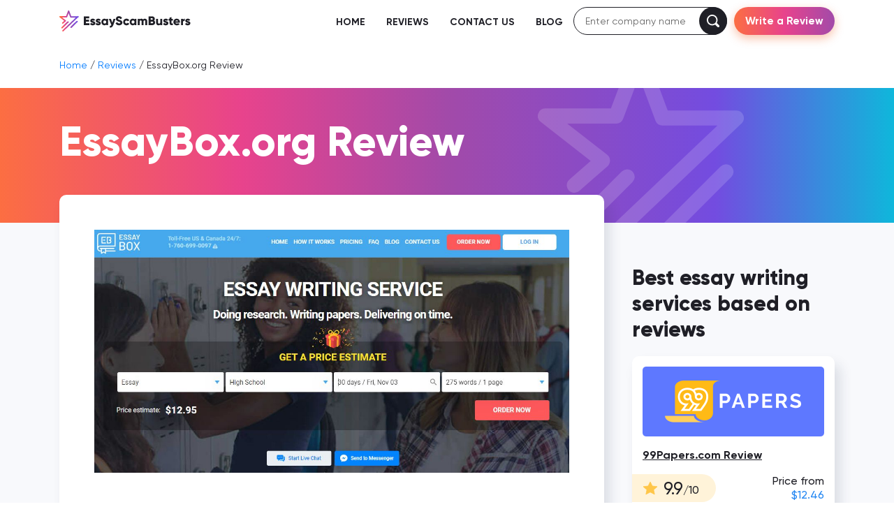

--- FILE ---
content_type: text/html; charset=UTF-8
request_url: https://essayscambusters.com/reviews/essaybox-review/
body_size: 12329
content:


<!-- Header -->
<!DOCTYPE html>
<html class="no-js" lang="en">

<head>
   <meta http-equiv="Content-type" content="text/html"; charset="UTF-8">
   <meta http-equiv="X-UA-Compatible" content="IE=Edge">
   <meta name="viewport" content="width=device-width, initial-scale=1, maximum-scale=1">

   <link rel="apple-touch-icon" sizes="180x180" href="/wp-content/themes/essayscambusters.com/favicons/apple-touch-icon.png">
   <link rel="icon" type="image/png" sizes="32x32" href="/wp-content/themes/essayscambusters.com/favicons/favicon-32x32.png">
   <link rel="icon" type="image/png" sizes="16x16" href="/wp-content/themes/essayscambusters.com/favicons/favicon-16x16.png">
   <link rel="manifest" href="/wp-content/themes/essayscambusters.com/favicons/site.webmanifest">
   <link rel="mask-icon" href="/wp-content/themes/essayscambusters.com/favicons/safari-pinned-tab.svg" color="#5bbad5">
   <meta name="msapplication-TileColor" content="#da532c">
   <meta name="msapplication-TileColor" content="#da532c">
   <meta name="msapplication-TileImage" content="/wp-content/themes/essayscambusters.com/favicons/ms-icon-144x144.png">
   <meta name="theme-color" content="#ffffff">

   

   
<!-- Search Engine Optimization by Rank Math - https://s.rankmath.com/home -->
<title>EssayBox Review: Is EssayBox Legit? | EssayScamBusters</title>
<meta name="description" content="Unbiased EssayBox review covering prices, paper quality, guarantees, and real customer feedback. See if EssayBox.org is a legit essay service."/>
<meta name="robots" content="follow, index, max-snippet:-1, max-video-preview:-1, max-image-preview:large"/>
<link rel="canonical" href="https://essayscambusters.com/reviews/essaybox-review/" />
<meta property="og:locale" content="en_US">
<meta property="og:type" content="article">
<meta property="og:title" content="EssayBox Review: Is EssayBox Legit? | EssayScamBusters">
<meta property="og:description" content="Unbiased EssayBox review covering prices, paper quality, guarantees, and real customer feedback. See if EssayBox.org is a legit essay service.">
<meta property="og:url" content="https://essayscambusters.com/reviews/essaybox-review/">
<meta property="og:site_name" content="EssayScamBusters.com">
<meta property="og:updated_time" content="2025-12-15T13:54:53+00:00">
<meta property="og:image" content="https://essayscambusters.com/wp-content/uploads/2022/09/essaybox-review.jpg">
<meta property="og:image:secure_url" content="https://essayscambusters.com/wp-content/uploads/2022/09/essaybox-review.jpg">
<meta property="og:image:width" content="1148">
<meta property="og:image:height" content="587">
<meta property="og:image:alt" content="essaybox review">
<meta property="og:image:type" content="image/jpeg">
<meta name="twitter:card" content="summary_large_image">
<meta name="twitter:title" content="EssayBox Review: Is EssayBox Legit? | EssayScamBusters">
<meta name="twitter:description" content="Unbiased EssayBox review covering prices, paper quality, guarantees, and real customer feedback. See if EssayBox.org is a legit essay service.">
<meta name="twitter:image" content="https://essayscambusters.com/wp-content/uploads/2022/09/essaybox-review.jpg">
<!-- /Rank Math WordPress SEO plugin -->

<link rel='dns-prefetch' href='//code.jquery.com' />
<link rel="alternate" type="application/rss+xml" title="EssayScamBusters.com &raquo; EssayBox.org Review Comments Feed" href="https://essayscambusters.com/reviews/essaybox-review/feed/" />
<script type="text/javascript">
window._wpemojiSettings = {"baseUrl":"https:\/\/s.w.org\/images\/core\/emoji\/14.0.0\/72x72\/","ext":".png","svgUrl":"https:\/\/s.w.org\/images\/core\/emoji\/14.0.0\/svg\/","svgExt":".svg","source":{"concatemoji":"https:\/\/essayscambusters.com\/wp-includes\/js\/wp-emoji-release.min.js?ver=6.1.1"}};
/*! This file is auto-generated */
!function(e,a,t){var n,r,o,i=a.createElement("canvas"),p=i.getContext&&i.getContext("2d");function s(e,t){var a=String.fromCharCode,e=(p.clearRect(0,0,i.width,i.height),p.fillText(a.apply(this,e),0,0),i.toDataURL());return p.clearRect(0,0,i.width,i.height),p.fillText(a.apply(this,t),0,0),e===i.toDataURL()}function c(e){var t=a.createElement("script");t.src=e,t.defer=t.type="text/javascript",a.getElementsByTagName("head")[0].appendChild(t)}for(o=Array("flag","emoji"),t.supports={everything:!0,everythingExceptFlag:!0},r=0;r<o.length;r++)t.supports[o[r]]=function(e){if(p&&p.fillText)switch(p.textBaseline="top",p.font="600 32px Arial",e){case"flag":return s([127987,65039,8205,9895,65039],[127987,65039,8203,9895,65039])?!1:!s([55356,56826,55356,56819],[55356,56826,8203,55356,56819])&&!s([55356,57332,56128,56423,56128,56418,56128,56421,56128,56430,56128,56423,56128,56447],[55356,57332,8203,56128,56423,8203,56128,56418,8203,56128,56421,8203,56128,56430,8203,56128,56423,8203,56128,56447]);case"emoji":return!s([129777,127995,8205,129778,127999],[129777,127995,8203,129778,127999])}return!1}(o[r]),t.supports.everything=t.supports.everything&&t.supports[o[r]],"flag"!==o[r]&&(t.supports.everythingExceptFlag=t.supports.everythingExceptFlag&&t.supports[o[r]]);t.supports.everythingExceptFlag=t.supports.everythingExceptFlag&&!t.supports.flag,t.DOMReady=!1,t.readyCallback=function(){t.DOMReady=!0},t.supports.everything||(n=function(){t.readyCallback()},a.addEventListener?(a.addEventListener("DOMContentLoaded",n,!1),e.addEventListener("load",n,!1)):(e.attachEvent("onload",n),a.attachEvent("onreadystatechange",function(){"complete"===a.readyState&&t.readyCallback()})),(e=t.source||{}).concatemoji?c(e.concatemoji):e.wpemoji&&e.twemoji&&(c(e.twemoji),c(e.wpemoji)))}(window,document,window._wpemojiSettings);
</script>
<style type="text/css">
img.wp-smiley,
img.emoji {
	display: inline !important;
	border: none !important;
	box-shadow: none !important;
	height: 1em !important;
	width: 1em !important;
	margin: 0 0.07em !important;
	vertical-align: -0.1em !important;
	background: none !important;
	padding: 0 !important;
}
</style>
	<link rel='stylesheet' id='classic-theme-styles-css' href='https://essayscambusters.com/wp-includes/css/classic-themes.min.css?ver=1' type='text/css' media='all' />
<style id='global-styles-inline-css' type='text/css'>
body{--wp--preset--color--black: #000000;--wp--preset--color--cyan-bluish-gray: #abb8c3;--wp--preset--color--white: #ffffff;--wp--preset--color--pale-pink: #f78da7;--wp--preset--color--vivid-red: #cf2e2e;--wp--preset--color--luminous-vivid-orange: #ff6900;--wp--preset--color--luminous-vivid-amber: #fcb900;--wp--preset--color--light-green-cyan: #7bdcb5;--wp--preset--color--vivid-green-cyan: #00d084;--wp--preset--color--pale-cyan-blue: #8ed1fc;--wp--preset--color--vivid-cyan-blue: #0693e3;--wp--preset--color--vivid-purple: #9b51e0;--wp--preset--gradient--vivid-cyan-blue-to-vivid-purple: linear-gradient(135deg,rgba(6,147,227,1) 0%,rgb(155,81,224) 100%);--wp--preset--gradient--light-green-cyan-to-vivid-green-cyan: linear-gradient(135deg,rgb(122,220,180) 0%,rgb(0,208,130) 100%);--wp--preset--gradient--luminous-vivid-amber-to-luminous-vivid-orange: linear-gradient(135deg,rgba(252,185,0,1) 0%,rgba(255,105,0,1) 100%);--wp--preset--gradient--luminous-vivid-orange-to-vivid-red: linear-gradient(135deg,rgba(255,105,0,1) 0%,rgb(207,46,46) 100%);--wp--preset--gradient--very-light-gray-to-cyan-bluish-gray: linear-gradient(135deg,rgb(238,238,238) 0%,rgb(169,184,195) 100%);--wp--preset--gradient--cool-to-warm-spectrum: linear-gradient(135deg,rgb(74,234,220) 0%,rgb(151,120,209) 20%,rgb(207,42,186) 40%,rgb(238,44,130) 60%,rgb(251,105,98) 80%,rgb(254,248,76) 100%);--wp--preset--gradient--blush-light-purple: linear-gradient(135deg,rgb(255,206,236) 0%,rgb(152,150,240) 100%);--wp--preset--gradient--blush-bordeaux: linear-gradient(135deg,rgb(254,205,165) 0%,rgb(254,45,45) 50%,rgb(107,0,62) 100%);--wp--preset--gradient--luminous-dusk: linear-gradient(135deg,rgb(255,203,112) 0%,rgb(199,81,192) 50%,rgb(65,88,208) 100%);--wp--preset--gradient--pale-ocean: linear-gradient(135deg,rgb(255,245,203) 0%,rgb(182,227,212) 50%,rgb(51,167,181) 100%);--wp--preset--gradient--electric-grass: linear-gradient(135deg,rgb(202,248,128) 0%,rgb(113,206,126) 100%);--wp--preset--gradient--midnight: linear-gradient(135deg,rgb(2,3,129) 0%,rgb(40,116,252) 100%);--wp--preset--duotone--dark-grayscale: url('#wp-duotone-dark-grayscale');--wp--preset--duotone--grayscale: url('#wp-duotone-grayscale');--wp--preset--duotone--purple-yellow: url('#wp-duotone-purple-yellow');--wp--preset--duotone--blue-red: url('#wp-duotone-blue-red');--wp--preset--duotone--midnight: url('#wp-duotone-midnight');--wp--preset--duotone--magenta-yellow: url('#wp-duotone-magenta-yellow');--wp--preset--duotone--purple-green: url('#wp-duotone-purple-green');--wp--preset--duotone--blue-orange: url('#wp-duotone-blue-orange');--wp--preset--font-size--small: 13px;--wp--preset--font-size--medium: 20px;--wp--preset--font-size--large: 36px;--wp--preset--font-size--x-large: 42px;--wp--preset--spacing--20: 0.44rem;--wp--preset--spacing--30: 0.67rem;--wp--preset--spacing--40: 1rem;--wp--preset--spacing--50: 1.5rem;--wp--preset--spacing--60: 2.25rem;--wp--preset--spacing--70: 3.38rem;--wp--preset--spacing--80: 5.06rem;}:where(.is-layout-flex){gap: 0.5em;}body .is-layout-flow > .alignleft{float: left;margin-inline-start: 0;margin-inline-end: 2em;}body .is-layout-flow > .alignright{float: right;margin-inline-start: 2em;margin-inline-end: 0;}body .is-layout-flow > .aligncenter{margin-left: auto !important;margin-right: auto !important;}body .is-layout-constrained > .alignleft{float: left;margin-inline-start: 0;margin-inline-end: 2em;}body .is-layout-constrained > .alignright{float: right;margin-inline-start: 2em;margin-inline-end: 0;}body .is-layout-constrained > .aligncenter{margin-left: auto !important;margin-right: auto !important;}body .is-layout-constrained > :where(:not(.alignleft):not(.alignright):not(.alignfull)){max-width: var(--wp--style--global--content-size);margin-left: auto !important;margin-right: auto !important;}body .is-layout-constrained > .alignwide{max-width: var(--wp--style--global--wide-size);}body .is-layout-flex{display: flex;}body .is-layout-flex{flex-wrap: wrap;align-items: center;}body .is-layout-flex > *{margin: 0;}:where(.wp-block-columns.is-layout-flex){gap: 2em;}.has-black-color{color: var(--wp--preset--color--black) !important;}.has-cyan-bluish-gray-color{color: var(--wp--preset--color--cyan-bluish-gray) !important;}.has-white-color{color: var(--wp--preset--color--white) !important;}.has-pale-pink-color{color: var(--wp--preset--color--pale-pink) !important;}.has-vivid-red-color{color: var(--wp--preset--color--vivid-red) !important;}.has-luminous-vivid-orange-color{color: var(--wp--preset--color--luminous-vivid-orange) !important;}.has-luminous-vivid-amber-color{color: var(--wp--preset--color--luminous-vivid-amber) !important;}.has-light-green-cyan-color{color: var(--wp--preset--color--light-green-cyan) !important;}.has-vivid-green-cyan-color{color: var(--wp--preset--color--vivid-green-cyan) !important;}.has-pale-cyan-blue-color{color: var(--wp--preset--color--pale-cyan-blue) !important;}.has-vivid-cyan-blue-color{color: var(--wp--preset--color--vivid-cyan-blue) !important;}.has-vivid-purple-color{color: var(--wp--preset--color--vivid-purple) !important;}.has-black-background-color{background-color: var(--wp--preset--color--black) !important;}.has-cyan-bluish-gray-background-color{background-color: var(--wp--preset--color--cyan-bluish-gray) !important;}.has-white-background-color{background-color: var(--wp--preset--color--white) !important;}.has-pale-pink-background-color{background-color: var(--wp--preset--color--pale-pink) !important;}.has-vivid-red-background-color{background-color: var(--wp--preset--color--vivid-red) !important;}.has-luminous-vivid-orange-background-color{background-color: var(--wp--preset--color--luminous-vivid-orange) !important;}.has-luminous-vivid-amber-background-color{background-color: var(--wp--preset--color--luminous-vivid-amber) !important;}.has-light-green-cyan-background-color{background-color: var(--wp--preset--color--light-green-cyan) !important;}.has-vivid-green-cyan-background-color{background-color: var(--wp--preset--color--vivid-green-cyan) !important;}.has-pale-cyan-blue-background-color{background-color: var(--wp--preset--color--pale-cyan-blue) !important;}.has-vivid-cyan-blue-background-color{background-color: var(--wp--preset--color--vivid-cyan-blue) !important;}.has-vivid-purple-background-color{background-color: var(--wp--preset--color--vivid-purple) !important;}.has-black-border-color{border-color: var(--wp--preset--color--black) !important;}.has-cyan-bluish-gray-border-color{border-color: var(--wp--preset--color--cyan-bluish-gray) !important;}.has-white-border-color{border-color: var(--wp--preset--color--white) !important;}.has-pale-pink-border-color{border-color: var(--wp--preset--color--pale-pink) !important;}.has-vivid-red-border-color{border-color: var(--wp--preset--color--vivid-red) !important;}.has-luminous-vivid-orange-border-color{border-color: var(--wp--preset--color--luminous-vivid-orange) !important;}.has-luminous-vivid-amber-border-color{border-color: var(--wp--preset--color--luminous-vivid-amber) !important;}.has-light-green-cyan-border-color{border-color: var(--wp--preset--color--light-green-cyan) !important;}.has-vivid-green-cyan-border-color{border-color: var(--wp--preset--color--vivid-green-cyan) !important;}.has-pale-cyan-blue-border-color{border-color: var(--wp--preset--color--pale-cyan-blue) !important;}.has-vivid-cyan-blue-border-color{border-color: var(--wp--preset--color--vivid-cyan-blue) !important;}.has-vivid-purple-border-color{border-color: var(--wp--preset--color--vivid-purple) !important;}.has-vivid-cyan-blue-to-vivid-purple-gradient-background{background: var(--wp--preset--gradient--vivid-cyan-blue-to-vivid-purple) !important;}.has-light-green-cyan-to-vivid-green-cyan-gradient-background{background: var(--wp--preset--gradient--light-green-cyan-to-vivid-green-cyan) !important;}.has-luminous-vivid-amber-to-luminous-vivid-orange-gradient-background{background: var(--wp--preset--gradient--luminous-vivid-amber-to-luminous-vivid-orange) !important;}.has-luminous-vivid-orange-to-vivid-red-gradient-background{background: var(--wp--preset--gradient--luminous-vivid-orange-to-vivid-red) !important;}.has-very-light-gray-to-cyan-bluish-gray-gradient-background{background: var(--wp--preset--gradient--very-light-gray-to-cyan-bluish-gray) !important;}.has-cool-to-warm-spectrum-gradient-background{background: var(--wp--preset--gradient--cool-to-warm-spectrum) !important;}.has-blush-light-purple-gradient-background{background: var(--wp--preset--gradient--blush-light-purple) !important;}.has-blush-bordeaux-gradient-background{background: var(--wp--preset--gradient--blush-bordeaux) !important;}.has-luminous-dusk-gradient-background{background: var(--wp--preset--gradient--luminous-dusk) !important;}.has-pale-ocean-gradient-background{background: var(--wp--preset--gradient--pale-ocean) !important;}.has-electric-grass-gradient-background{background: var(--wp--preset--gradient--electric-grass) !important;}.has-midnight-gradient-background{background: var(--wp--preset--gradient--midnight) !important;}.has-small-font-size{font-size: var(--wp--preset--font-size--small) !important;}.has-medium-font-size{font-size: var(--wp--preset--font-size--medium) !important;}.has-large-font-size{font-size: var(--wp--preset--font-size--large) !important;}.has-x-large-font-size{font-size: var(--wp--preset--font-size--x-large) !important;}
.wp-block-navigation a:where(:not(.wp-element-button)){color: inherit;}
:where(.wp-block-columns.is-layout-flex){gap: 2em;}
.wp-block-pullquote{font-size: 1.5em;line-height: 1.6;}
</style>
<link rel='stylesheet' id='main-style-css' href='/wp-content/themes/essayscambusters.com/dist/css/main.css?ver=1768231787' type='text/css' media='all' />
<link rel="https://api.w.org/" href="https://essayscambusters.com/wp-json/" /><link rel="EditURI" type="application/rsd+xml" title="RSD" href="https://essayscambusters.com/xmlrpc.php?rsd" />
<link rel="wlwmanifest" type="application/wlwmanifest+xml" href="https://essayscambusters.com/wp-includes/wlwmanifest.xml" />
<meta name="generator" content="WordPress 6.1.1" />
<link rel='shortlink' href='https://essayscambusters.com/?p=15' />
<link rel="alternate" type="application/json+oembed" href="https://essayscambusters.com/wp-json/oembed/1.0/embed?url=https%3A%2F%2Fessayscambusters.com%2Freviews%2Fessaybox-review%2F" />
<link rel="alternate" type="text/xml+oembed" href="https://essayscambusters.com/wp-json/oembed/1.0/embed?url=https%3A%2F%2Fessayscambusters.com%2Freviews%2Fessaybox-review%2F&#038;format=xml" />
<script type="text/javascript">
        var ajaxurl = "https://essayscambusters.com/wp-admin/admin-ajax.php"
    </script>
   <!-- Structured data template -->
   <script type="application/ld+json">
   {
      "@context": "https://schema.org/",
      "@type": "Product",
      "name": "EssayBox.org Review",
      "image": [
         "/wp-content/uploads/2022/09/essaybox-review.jpg"
      ],
      "description": "Unbiased EssayBox review covering prices, paper quality, guarantees, and real customer feedback. See if EssayBox.org is a legit essay service.",
      "brand": {
         "@type": "Brand",
         "name": "EssayBox.org Review"
      },
      "review": {
         "@type": "Review",
         "reviewRating": {
            "@type": "Rating",
            "ratingValue": "9.5",
            "bestRating": "10",
            "worstRating": "0"
         }
      },
      "offers": {
         "@type": "Offer",
         "url": "https://essayscambusters.com/reviews/essaybox-review/",
         "priceCurrency": "USD",
         "price": "12.95",
         "itemCondition": "https://schema.org/UsedCondition",
         "availability": "https://schema.org/InStock",
         "seller": {
            "@type": "Organization",
            "name": "EssayBox.org Review"
         }
      }
   }
</script>
</head>

<body class="reviews-template-default single single-reviews postid-15 single-format-standard">

<!-- Page wrapper start -->
<div class="page-wrapper">

   <!-- Page content wrapper start -->
   <div class="page-content">
      
      <!-- Header menu template -->
      <div id="header-menu-wrapper" class="header-menu-wrapper">
  <div class="container-custom">
    <div class="header-menu-content">
      <div class="section-mobile-header">
        <div id="header-logo" class="section-logo">
          <a href="/" title="EssayScamBusters.com">
                              <img class="img-responcive dark sm" src="/wp-content/themes/essayscambusters.com/dist/images/common/logo-primary-dark-new.svg" alt="EssayScamBusters.com">
                  <img class="img-responcive white sm" src="/wp-content/themes/essayscambusters.com/dist/images/common/logo-primary-white-new.svg" alt="EssayScamBusters.com">
                          </a>
        </div>
        <div class="section-search mobile">
        <form id="header-search-form-mobile" class="section-search-form hidden" role="search" method="get" action="https://essayscambusters.com/" >
            <div class="section-search-form-input-wrapper">
              <input id="header-search-input-mobile" class="section-search-form-input" type="search" value="" name="s" id="s" placeholder="Enter company name" maxlength="120"/>
              <input type="hidden" name="post_type" value="reviews" />
              <div id="header-search-input-icon-mobile" class="section-search-form-input-icon"></div>
            </div>
            <input class="section-search-form-submit hidden" type="submit" id="header-search-submit" value="Search" />
        </form>
        <div id="header-search-mobile-icon" class="section-search-mobile-icon"></div>
      </div>
        <div id="header-menu-button" class="menu-item">
          <div class="menu-button"></div>
        </div>
      </div>
      <nav id="header-menu-item" class="section-items">
        <a href="/" class="section-item">Home</a><a href="/reviews/" class="section-item">Reviews</a><a href="https://essayscambusters.com/contact-us/" class="section-item">Contact Us</a><a href="/blog/" class="section-item">Blog</a>        <div id="header-review-btn-mobile" class="section-review-btn mobile button gradient">
          Write a Review
        </div>
      </nav>
      <div class="section-search desktop">
        <form id="header-search-form-desktop" class="section-search-form" role="search" method="get" action="https://essayscambusters.com/" >
            <div class="section-search-form-input-wrapper">
              <input id="header-search-input-desktop" class="section-search-form-input" type="search" value="" name="s" id="s" placeholder="Enter company name" maxlength="120"/>
              <input type="hidden" name="post_type" value="reviews" />
              <div id="header-search-input-icon-desktop" class="section-search-form-input-icon"></div>
            </div>
            <input class="section-search-form-submit hidden" type="submit" id="header-search-submit" value="Search" />
        </form>
      </div>
      <div id="header-review-btn-desktop" class="section-review-btn desktop button gradient">
        Write a Review
      </div>
    </div>
  </div>
</div>
      <!-- Breadcrumbs template -->
         <section class="section-breadcrumbs-wrapper">
      <div class="container-custom">
         <div class="section-breadcrumbs-content">
            <div class="breadcrumbs" itemscope itemtype="http://schema.org/BreadcrumbList"><span itemprop="itemListElement" itemscope itemtype="http://schema.org/ListItem"><a class="breadcrumbs__link" href="https://essayscambusters.com/" itemprop="item"><span itemprop="name">Home</span></a><meta itemprop="position" content="1" /></span><span class="breadcrumbs__separator"> / </span><span itemprop="itemListElement" itemscope itemtype="http://schema.org/ListItem"><a class="breadcrumbs__link" href="https://essayscambusters.com/reviews/" itemprop="item"><span itemprop="name">Reviews</span></a><meta itemprop="position" content="2" /></span><span class="breadcrumbs__separator"> / </span><span class="breadcrumbs__current">EssayBox.org Review</span></div><!-- .breadcrumbs -->         </div>
      </div>
   </section>

<section class="basic-section-header-wrapper">
   <div class="container-custom">
      <div class="basic-section-header-content">
        <h1 class="section-title left">
          EssayBox.org Review        </h1>
      </div>
    </div>
</section>

<section class="basic-section-main-wrapper">
   <div class="container-custom">
      <div class="basic-section-main-content">

        <div class="basic-section-main-body">
          <div class="basic-section-main-body-wrap">
            <div class="single-review-content">
              <p><img decoding="async" loading="lazy" class="alignnone size-full wp-image-17" src="/wp-content/uploads/2022/09/essaybox-review.jpg" alt="Essaybox.org review" width="680" height="350" /></p>

    <div class="single-review-navigation-wrapper">

      <div class="section-info">
        <div class="section-rating">
          <div class="section-image">
            <img class="img-responcive" data-src="/wp-content/themes/essayscambusters.com/dist/images/common/rating-star-small.svg">
          </div>
          <p class="section-value">
            Rating 9.5/10
          </p>
        </div>
        <div class="section-button">
          <a href="https://essaybox.org/?ref_id=2780" class="section-button-visit button gradient" rel="nofollow noopener" target="_blank">
            Visit Site
            <img class="img-responcive" data-src="/wp-content/themes/essayscambusters.com/dist/images/common/link-icon.svg">
          </a>
        </div>
      </div>
      
      <div class="section-navigation">
        <p class="section-navigation-title">
          Table Of Contents
        </p>
        <nav id="review-single-navigation-list" class="section-navigation-list"></nav>
      </div>

    </div>
  
<h2>EssayBox Review</h2>
<p><span style="font-weight: 400;">If you’re juggling academic tasks with part-time work or other commitments, Essay Box offers a compelling solution. According to their website, EssayBox offers fast turnaround times (starting from just one hour), experts with advanced degrees, and utterly original writing.</span></p>
<p><span style="font-weight: 400;">Curious about its legitimacy, I decided to explore further. A friend who has used EssayBox for several years confirmed that it is safe and professional, that writers hold at least a Master’s or Ph.D. qualification, all work is created from scratch, and refunds are available in eligible cases.</span></p>
<h2 id="anchor1" class="main-content__heading">Quality</h2>
<p><span style="font-weight: 400;">When I placed an order, I appreciated the ability to chat directly with the assigned writer, clearly convey the topic and instructions, and monitor the project via a private account. What I received was:</span></p>
<ul>
<li style="font-weight: 400;" aria-level="1"><span style="font-weight: 400;">A finished ~800-word paper</span><span style="font-weight: 400;"><br />
</span></li>
<li style="font-weight: 400;" aria-level="1"><span style="font-weight: 400;">Completely original content, verified via multiple plagiarism checks</span><span style="font-weight: 400;"><br />
</span></li>
<li style="font-weight: 400;" aria-level="1"><span style="font-weight: 400;">Proper academic formatting</span><span style="font-weight: 400;"><br />
</span></li>
<li style="font-weight: 400;" aria-level="1"><span style="font-weight: 400;">A strong grade outcome</span></li>
</ul>
<p><span style="font-weight: 400;">These factors help explain why EssayBox earns a high rating among student users.</span></p>
<h2 id="anchor2" class="main-content__heading">EssayBox.org Prices and Discounts</h2>
<p><img decoding="async" loading="lazy" class="alignnone size-full wp-image-1487 aligncenter" src="/wp-content/uploads/2022/09/essaybox-pricing.webp" alt="" width="969" height="781" srcset="/wp-content/uploads/2022/09/essaybox-pricing.webp 969w, /wp-content/uploads/2022/09/essaybox-pricing-300x242.webp 300w, /wp-content/uploads/2022/09/essaybox-pricing-768x619.webp 768w" sizes="(max-width: 969px) 100vw, 969px" /></p>
<p><span style="font-weight: 400;">Pricing varies according to deadline, academic level, and assignment type. On the website, you’ll find an extensive list of services, deadlines, and price calculators to get an estimate.</span></p>
<p><span style="font-weight: 400;">For example:</span></p>
<ul>
<li style="font-weight: 400;" aria-level="1"><span style="font-weight: 400;">A high school essay is from $9.51 before the welcome discount.</span></li>
<li style="font-weight: 400;" aria-level="1"><span style="font-weight: 400;">Subscribe to their newsletter and get a first-time promo code.</span></li>
<li style="font-weight: 400;" aria-level="1"><span style="font-weight: 400;">A more extended deadline (e.g., 10 days) will typically cost less than a short turnaround.</span><span style="font-weight: 400;"><br />
</span></li>
<li style="font-weight: 400;" aria-level="1"><span style="font-weight: 400;">You can benefit from several free add-ons, including a title page, references page, and formatting. I found the cost worthwhile, given the time saved and the quality delivered.</span></li>
</ul>
<h2 id="anchor3" class="main-content__heading">Guaranties</h2>
<p><img decoding="async" loading="lazy" class="aligncenter size-full wp-image-1383" src="/wp-content/uploads/2022/09/essaybox-discounts.jpg" alt="essaybox discounts" width="998" height="348" srcset="/wp-content/uploads/2022/09/essaybox-discounts.jpg 998w, /wp-content/uploads/2022/09/essaybox-discounts-300x105.jpg 300w, /wp-content/uploads/2022/09/essaybox-discounts-768x268.jpg 768w" sizes="(max-width: 998px) 100vw, 998px" /></p>
<p class="main-content__text-block"><span style="font-weight: 400;">EssayBox emphasizes security, privacy, and legal compliance. All communication is encrypted, writers sign NDAs, and customer data is treated with confidentiality.</span> <span style="font-weight: 400;"> Their policy includes free revisions (within 14 days for standard orders) and a refund option under specified conditions (e.g., if instructions are not met) if requested during the revision period.</span></p>
<h2 id="anchor4" class="main-content__heading">Essay Box Reviews and Online Reputation</h2>
<p><span style="font-weight: 400;">The website includes dozens of client testimonials, including mentions of “fast delivery,” “very polite writers,” “excellent quality,” and returning customers. These reviews underscore the service’s commitment to customer satisfaction and reliability. </span><a href="https://www.sitejabber.com/reviews/essaybox.org" target="_blank" rel="nofollow noopener">Sitejabber</a> gave me almost 50 “five star’’ feedbacks with comments like “lifesaving service’’, ‘’fast and pain-free’’, ‘’worth every penny’’. YouTube reviews were also promising.</p>
<p><img decoding="async" loading="lazy" class="aligncenter size-full wp-image-1386" src="/wp-content/uploads/2022/09/essaybox-reviews.jpg" alt="essaybox reviews" width="1049" height="187" srcset="/wp-content/uploads/2022/09/essaybox-reviews.jpg 1049w, /wp-content/uploads/2022/09/essaybox-reviews-300x53.jpg 300w, /wp-content/uploads/2022/09/essaybox-reviews-1024x183.jpg 1024w, /wp-content/uploads/2022/09/essaybox-reviews-768x137.jpg 768w" sizes="(max-width: 1049px) 100vw, 1049px" /></p>
<h2 id="anchor5" class="main-content__heading">Deadlines</h2>
<p><span style="font-weight: 400;">One of the standout features is the range of deadlines: EssayBox promises turnaround from as little as 1 hour up to two months, depending on assignment size and complexity. </span><span style="font-weight: 400;">In my case, I had a 10-day deadline and received the final paper ahead of time, which gave me plenty of breathing room.</span></p>
<h2 id="anchor6" class="main-content__heading">Support</h2>
<p><span style="font-weight: 400;">Support is available 24/7. The site offers a live chat, email contact, and account-based messaging. I found the team responsive and helpful when I had questions.</span></p>
<h2 id="anchor7" class="main-content__heading">Usability</h2>
<p><span style="font-weight: 400;">The website is clear and user-friendly: you choose your service type, academic level, deadline, and number of pages using an order form and calculator. The navigation is straightforward and the process smooth.</span></p>
<h2 id="anchor8" class="main-content__heading">EssayBox Pros and Cons</h2>
<p><b>Key advantages:</b></p>
<ul>
<li style="font-weight: 400;" aria-level="1"><span style="font-weight: 400;">Access to writers with advanced degrees.</span><span style="font-weight: 400;"><br />
</span></li>
<li style="font-weight: 400;" aria-level="1"><span style="font-weight: 400;">Wide subject coverage (50+ academic fields).</span><span style="font-weight: 400;"><br />
</span></li>
<li style="font-weight: 400;" aria-level="1"><span style="font-weight: 400;">Free extras (title page, references, formatting).</span><span style="font-weight: 400;"><br />
</span></li>
<li style="font-weight: 400;" aria-level="1"><span style="font-weight: 400;">Direct chat with the assigned writer.</span><span style="font-weight: 400;"><br />
</span></li>
<li style="font-weight: 400;" aria-level="1"><span style="font-weight: 400;">Strong privacy and security safeguards.</span></li>
<li style="font-weight: 400;" aria-level="1"><span style="font-weight: 400;">Very flexible deadlines.</span><span style="font-weight: 400;"><br />
</span></li>
</ul>
<p><b>Considerations (things to keep in mind):</b></p>
<ul>
<li style="font-weight: 400;" aria-level="1"><span style="font-weight: 400;">Because of the high level of service, pricing is higher than that of most budget platforms.</span><span style="font-weight: 400;"><br />
</span></li>
<li style="font-weight: 400;" aria-level="1"><span style="font-weight: 400;">Shortest deadlines will cost you more, so if you plan ahead and choose a longer timeline, you can save some money.</span></li>
</ul>
<h2 id="anchor9" class="main-content__heading">Conclusion &#8211; Our Honest Essay Box Review</h2>
<p><span style="font-weight: 400;">In conclusion, this review confirms that EssayBox is a trustworthy, high-quality service worth considering. It offers expertly written academic work, direct communication with qualified writers, and excellent customer support. For students looking to save time and secure a strong paper with professional backing, EssayBox is a valuable option.</span></p>
<p><span style="font-weight: 400;">I will most likely return for future writing help, given how smoothly this experience played out.</span></p>
<p>For more insights into reliable essay writing companies, visit our <a href="https://essayscambusters.com/top-us-services/">Top Essay Writing Services guide</a> &#8211; it compares Essay Box with other trusted providers like 99Papers and EssayUSA.</p>
<h2 id="faq">FAQ</h2>
<div class="faq-block-wrapper" style="margin-bottom: 30px;">
<div class="section-item">
<h3>Is EssayBox legit?</h3>
<p><span style="font-weight: 400;">Yes. The service uses qualified writers, maintains secure and encrypted processes, and offers revisions and refund options.</span></p>
<h3>Will I receive original work?</h3>
<p><span style="font-weight: 400;">Yes. Every paper is claimed to be written from scratch, checked for plagiarism, and free from AI-generated content.</span></p>
<h3>What if my paper doesn’t meet my instructions?</h3>
<p><span style="font-weight: 400;">You can request free revisions within the specified period, and in an eligible case, a refund is available.</span></p>
<h3><strong>Is Essay Box a scam?</strong></h3>
<p><span style="font-weight: 400;">We can safely say that it is not a scam. This is a sincere service. Reviews about the company on our site and other sites will also provide information about it.</span></p>
</div>
</div>
<script type="application/ld+json">{
    "@context": "https:\/\/schema.org",
    "@type": "FAQPage",
    "mainEntity": []
}</script>            </div>
              
            <!-- Latest reviews block -->
            <div class="reviews-block-wrapper">
  <p class="section-title left main">
    Related Reviews
  </p>
  <div class="section-items">

    
              <a href="https://essayscambusters.com/reviews/essaytigers-review/" class="section-item" title="Essaytigers.com Review">
                <div class="item-image">
                  <img class="img-responcive" data-src="/wp-content/uploads/2021/03/Essay-Tiger.png">
                </div>
                <div class="item-title">
                  Essaytigers.com Review                </div>
                <div class="item-button button white">
                  Read Review
                </div>
              </a>

            
              <a href="https://essayscambusters.com/reviews/advancedwriters-review/" class="section-item" title="AdvancedWriters.com Review">
                <div class="item-image">
                  <img class="img-responcive" data-src="/wp-content/uploads/2022/04/AdvancedWriters.com-Review.jpg">
                </div>
                <div class="item-title">
                  AdvancedWriters.com Review                </div>
                <div class="item-button button white">
                  Read Review
                </div>
              </a>

            
              <a href="https://essayscambusters.com/reviews/studybay-review/" class="section-item" title="Studybay.com Review">
                <div class="item-image">
                  <img class="img-responcive" data-src="/wp-content/uploads/2021/03/Studybay.png">
                </div>
                <div class="item-title">
                  Studybay.com Review                </div>
                <div class="item-button button white">
                  Read Review
                </div>
              </a>

            
  </div>
</div>          </div>

          <!-- Customer reviews list -->
          
<div class="customer-reviews-wrapper">
  <p class="customer-reviews-title">
    Customer reviews
  </p>
  <div id="reviews-container" class="customer-reviews-list" data-post-id="15" data-comments-count="16"></div>
  <div class="customer-reviews-button-wrapper">
    <div id="reviews-load-more" class="customer-reviews-button button gradient">
      More Reviews
    </div>
  </div>
</div>



          
          <!-- Review form block -->
          <div class="review-form-wrapper">
            <div class="review-form-header">
              <p class="review-form-header-title">
                Leave your review here
              </p>
            </div>

            <!-- Review form -->
            
<!-- Form template -->
<form id="review_form_single" action="" class="review-form-body">
  <div class="review-form-body-rows">

    <div class="review-form-body-row">
      <div class="review-form-input-wrapper ">
        <label class="input-label required" for="review_name">Name</label>
        <div class="input-element-wrapper">
            <input class="input-element" name="review_name" type="text" id="review_name" maxlength="25" value="" placeholder="Your name">
        </div>
        <p class="input-invalid "></p>
      </div>
    </div>

    <div class="review-form-body-row">
      <div class="review-form-input-wrapper ">
        <label class="input-label required" for="review_email">Email</label>
        <div class="input-element-wrapper">
            <input class="input-element" name="review_email" type="text" id="review_email" maxlength="64" value="" placeholder="Your email" autocomplete="email">
        </div>
        <p class="input-invalid "></p>
      </div>
    </div>

  </div>

  <div class="review-form-input-wrapper ">
    <p class="input-label required inline">Your Overal Rating</p>
    <div id="review_rating_items" class="input-rating-body">
      <img class="input-rating-star " src="/wp-content/themes/essayscambusters.com/dist/images/common/rating-form-star.svg" data-rating="1" alt="">
      <img class="input-rating-star " src="/wp-content/themes/essayscambusters.com/dist/images/common/rating-form-star.svg" data-rating="2" alt="">
      <img class="input-rating-star " src="/wp-content/themes/essayscambusters.com/dist/images/common/rating-form-star.svg" data-rating="3" alt="">
      <img class="input-rating-star " src="/wp-content/themes/essayscambusters.com/dist/images/common/rating-form-star.svg" data-rating="4" alt="">
      <img class="input-rating-star " src="/wp-content/themes/essayscambusters.com/dist/images/common/rating-form-star.svg" data-rating="5" alt="">
      <img class="input-rating-star " src="/wp-content/themes/essayscambusters.com/dist/images/common/rating-form-star.svg" data-rating="6" alt="">
      <img class="input-rating-star " src="/wp-content/themes/essayscambusters.com/dist/images/common/rating-form-star.svg" data-rating="7" alt="">
      <img class="input-rating-star " src="/wp-content/themes/essayscambusters.com/dist/images/common/rating-form-star.svg" data-rating="8" alt="">
      <img class="input-rating-star " src="/wp-content/themes/essayscambusters.com/dist/images/common/rating-form-star.svg" data-rating="9" alt="">
      <img class="input-rating-star " src="/wp-content/themes/essayscambusters.com/dist/images/common/rating-form-star.svg" data-rating="10" alt="">
    </div>
    <input name="review_rating" type="hidden" id="review_rating" maxlength="1">
    <p class="input-invalid "></p>
  </div>

  <div class="review-form-input-wrapper  select">
    <p class="input-label inline required">
      Service name
    </p>
    <div class="review-form-select-body">
      <div class="custom-select">
        <select id="review_service" name="review_service">

          <option value="">Service name</option>
                    <option value="420">123helpme.com</option>

                  
                    <option value="9">99Papers.com</option>

                  
                    <option value="275">Academized.com</option>

                  
                    <option value="1506">Academstars.pro</option>

                  
                    <option value="880">AdvancedWriters.com</option>

                  
                    <option value="1120">AssignmentGeek.com</option>

                  
                    <option value="1551">Aussibly.net</option>

                  
                    <option value="829">BestDissertation.com</option>

                  
                    <option value="12">BookwormLab.com</option>

                  
                    <option value="786">BuyEssayFriend.com</option>

                  
                    <option value="224">Coolessay.net</option>

                  
                    <option value="1300">Customwritings.com</option>

                  
                    <option value="520">Edubirdie.com</option>

                  
                    <option value="1121">Educibly.com</option>

                  
                    <option value="1346">EduGuide.Pro</option>

                  
                    <option value="497">EssayBot.com</option>

                  
                    <option value="15"selected>EssayBox.org</option>

                  
                    <option value="18">EssayFactory.uk</option>

                  
                    <option value="320">Essayhave.com</option>

                  
                    <option value="527">EssayHub.com</option>

                  
                    <option value="243">Essaypro.com</option>

                  
                    <option value="335">Essayroo.com</option>

                  
                    <option value="533">EssayService.com</option>

                  
                    <option value="454">EssayShark.com</option>

                  
                    <option value="322">Essaytigers.com</option>

                  
                    <option value="830">EssayUSA.com</option>

                  
                    <option value="555">EssayWriter.org</option>

                  
                    <option value="1319">ExtraEssay.com</option>

                  
                    <option value="571">Grademiners.org</option>

                  
                    <option value="777">HandMadeWriting.com</option>

                  
                    <option value="920">Kibin.com</option>

                  
                    <option value="881">MasterPapers.com</option>

                  
                    <option value="482">Myassignmenthelp.com</option>

                  
                    <option value="968">MyEssayGeeks.com</option>

                  
                    <option value="719">MyEssayWriter.Net</option>

                  
                    <option value="694">PaperHelp.org</option>

                  
                    <option value="628">PaperNow.org</option>

                  
                    <option value="341">Paperslead.com</option>

                  
                    <option value="579">PapersOwl.com</option>

                  
                    <option value="540">PayForEssay.net</option>

                  
                    <option value="307">Rush-essays.com</option>

                  
                    <option value="828">SameDayEssay.com</option>

                  
                    <option value="230">Speedypaper.com</option>

                  
                    <option value="141">Studybay.com</option>

                  
                    <option value="153">Studymoose.com</option>

                  
                    <option value="100">Superbpaper.com</option>

                  
                    <option value="347">Ukessays.com</option>

                  
                    <option value="876">WriteAnyPapers.com</option>

                  
                    <option value="691">WritePaperFor.Me</option>

                  
        </select>
      </div>
    </div>
    <p class="input-invalid  service-select"></p>
  </div>

  <div class="review-form-input-wrapper ">
    <label class="input-label required" for="review_title">Title of your review</label>
    <div class="input-element-wrapper">
        <input class="input-element" name="review_title" type="text" id="review_title" maxlength="37" value="" placeholder="Title (required)">
    </div>
    <p class="input-invalid "></p>
  </div>

  <div class="review-form-input-wrapper ">
    <label class="input-label required" for="review_text">Your review</label>
    <div class="input-element-wrapper textarea">
        <textarea class="input-element textarea" name="review_text" type="text" id="review_text" maxlength="500" value="" placeholder="Your review here (required)"></textarea>
    </div>
    <p class="input-invalid textarea"></p>
  </div>

  <p class="review-form-note ">
    The quality of our reviews and ratings depends greately on the input from the actual services users. Please help us improve our work with your feedback!
  </p>

  <div class="review-form-button">
    <button id="review_submit" class="review-form-submit button gradient" type="submit">Send a Review</button>
  </div>

  <p id="review_form_info" class="review-form-info"></p>

</form>
          </div>
        </div>

       <!-- Top rated block template -->
       <div class="sidebar-primary-wrapper">
  <div class="sidebar-primary-content">
    <p class="section-title">
      Best essay writing services based on reviews
    </p>
    <div class="section-items">

      
              <a href="https://essayscambusters.com/reviews/99papers-review/" class="section-item" title="99Papers.com Review">
                <div class="item-image">
                  <img class="img-responcive" data-src="/wp-content/uploads/2021/03/99papers-logo.png">
                </div>
                <div class="item-info">
                  <p class="item-title">
                    99Papers.com Review                  </p>
                  <div class="item-data">
                    <p class="item-rating">
                      <span class="lg">9.9</span>
                      <span class="sm">/10</span>
                    </p>
                    <div class="item-price">
                      <p class="item-price-title">
                        Price from
                      </p>
                      <div class="item-price-value">
                        $12.46                      </div>
                    </div>
                  </div>
                </div>
              </a>

              
              <a href="https://essayscambusters.com/reviews/academstars-review/" class="section-item" title="Academstars.pro Review">
                <div class="item-image">
                  <img class="img-responcive" data-src="/wp-content/uploads/2025/11/academstarspro-preview.png">
                </div>
                <div class="item-info">
                  <p class="item-title">
                    Academstars.pro Review                  </p>
                  <div class="item-data">
                    <p class="item-rating">
                      <span class="lg">9.9</span>
                      <span class="sm">/10</span>
                    </p>
                    <div class="item-price">
                      <p class="item-price-title">
                        Price from
                      </p>
                      <div class="item-price-value">
                        $9                      </div>
                    </div>
                  </div>
                </div>
              </a>

              
              <a href="https://essayscambusters.com/reviews/essaywriter-review/" class="section-item" title="EssayWriter.org Review">
                <div class="item-image">
                  <img class="img-responcive" data-src="/wp-content/uploads/2021/10/EssayWriter-review.png">
                </div>
                <div class="item-info">
                  <p class="item-title">
                    EssayWriter.org Review                  </p>
                  <div class="item-data">
                    <p class="item-rating">
                      <span class="lg">9.8</span>
                      <span class="sm">/10</span>
                    </p>
                    <div class="item-price">
                      <p class="item-price-title">
                        Price from
                      </p>
                      <div class="item-price-value">
                        11.22                      </div>
                    </div>
                  </div>
                </div>
              </a>

              
              <a href="https://essayscambusters.com/reviews/grademiners-review/" class="section-item" title="Grademiners.org Review">
                <div class="item-image">
                  <img class="img-responcive" data-src="/wp-content/uploads/2021/11/GradeMiners.org-review.png">
                </div>
                <div class="item-info">
                  <p class="item-title">
                    Grademiners.org Review                  </p>
                  <div class="item-data">
                    <p class="item-rating">
                      <span class="lg">9.8</span>
                      <span class="sm">/10</span>
                    </p>
                    <div class="item-price">
                      <p class="item-price-title">
                        Price from
                      </p>
                      <div class="item-price-value">
                        13.5                      </div>
                    </div>
                  </div>
                </div>
              </a>

              
              <a href="https://essayscambusters.com/reviews/masterpapers-review/" class="section-item" title="MasterPapers.com Review">
                <div class="item-image">
                  <img class="img-responcive" data-src="/wp-content/uploads/2022/04/MasterPapers-review.jpg">
                </div>
                <div class="item-info">
                  <p class="item-title">
                    MasterPapers.com Review                  </p>
                  <div class="item-data">
                    <p class="item-rating">
                      <span class="lg">9.7</span>
                      <span class="sm">/10</span>
                    </p>
                    <div class="item-price">
                      <p class="item-price-title">
                        Price from
                      </p>
                      <div class="item-price-value">
                        11.78                      </div>
                    </div>
                  </div>
                </div>
              </a>

              
    </div>
  </div>
</div>
    </div>
</section>
      


<!-- Footer -->
<!-- Scroll top button -->
<span id="scroll-top-button" title="Go to top">
  <span class="arr"></span>
</span>
</div>
<!-- Page content wrapper end -->

<!-- Footer start -->
<footer>
  <div class="footer-top-wrapper">
    <div class="container-custom">
      <div class="footer-top-content">
        <div class="section-logo">
          <a href="/" title="EssayScamBusters.com">
            <img class="img-responcive" src="/wp-content/themes/essayscambusters.com/dist/images/common/logo-primary-white-new.svg" alt="EssayScamBusters.com">
          </a>
        </div>
        <nav class="section-items">
          <a href="/about-us/" class="section-item" rel="nofollow noopener">About</a><a href="/contact-us/" class="section-item">Contact Us</a><a href="/terms-and-conditions/" class="section-item" rel="nofollow noopener">Terms And Conditions</a><a href="/privacy-policy/" class="section-item" rel="nofollow noopener">Privacy Policy</a>        </nav>
        <div class="section-dmca">
        <a href="//www.dmca.com/Protection/Status.aspx?ID=5320ad76-aa1b-4413-bb3d-d0e116dfcea2" rel="nofollow, noopener" title="DMCA.com Protection Status" class="dmca-badge"> <img src ="https://images.dmca.com/Badges/dmca_protected_24_120.png?ID=5320ad76-aa1b-4413-bb3d-d0e116dfcea2"  alt="DMCA.com Protection Status" /></a>  <script src="https://images.dmca.com/Badges/DMCABadgeHelper.min.js"> </script>
        </div>
      </div>
    </div>
  </div>
  <div class="footer-bottom-wrapper">
    <div class="container-custom">
      <div class="footer-bottom-content">
        <p class="section-copy">
          2018-2026 &copy; ESSAYSCAMBUSTERS.COM ALL RIGHTS RESERVED.
        </p>
      </div>
    </div>
  </div>
</footer>

<!--GDPR message about cookies-->
<div id="popup-privacy" data-url="/privacy-policy" data-font="Roboto" data-position-bottom="45" data-position-left="25" data-position-bottom-mobile="0" data-z-index="999999"></div>
<script type="text/javascript" src="https://pj-genericapps.s3.amazonaws.com/resources/privacy-popup/privacy_popup_latest.min.js.gz"></script>

<!-- Get WP footer -->
<script type='text/javascript' acync src='https://code.jquery.com/jquery-3.5.1.min.js' id='jquery-js'></script>
<script type='text/javascript' src='/wp-content/themes/essayscambusters.com/dist/js/main.js?ver=1768231787' async='async' id='main-js-js'></script>
<script type='text/javascript' src='/wp-content/themes/essayscambusters.com/dist/js/search.js?ver=1768231787' async='async' id='search-js-js'></script>
<script type='text/javascript' src='/wp-content/themes/essayscambusters.com/dist/js/custom-select.js?ver=1768231787' async='async' id='custom-select-js-js'></script>
<script type='text/javascript' src='/wp-content/themes/essayscambusters.com/dist/js/review-forms.js?ver=1768231954' async='async' id='review-forms-js-js'></script>
<script type='text/javascript' src='/wp-content/themes/essayscambusters.com/dist/js/lazy.js?ver=1768231787' async='async' id='lazy-js'></script>
<script type='text/javascript' src='/wp-content/themes/essayscambusters.com/dist/js/reviews-single-navigation-list.js?ver=1768231787' async='async' id='reviews-single-navigation-list-js-js'></script>
<script type='text/javascript' src='/wp-content/themes/essayscambusters.com/dist/js/customer-reviews.js?ver=1768231787' async='async' id='customer-reviews-js-js'></script>

<!-- Footer async scripts template -->
<script type="text/javascript">
   window.onload = function() {
      do_async_scripts()
   }
    function do_async_scripts() {

      jQuery(document).on("mousemove.zopim_defer scroll.zopim_defer", function(e) {
        // Global site tag (gtag.js) - Google Analytics
        const element = document.createElement('script');
        element.type = 'text/javascript';
        element.src = 'https://www.googletagmanager.com/gtag/js?id=UA-122683343-1';
        element.setAttribute('acync', '');
        document.getElementsByTagName('body')[0].appendChild(element);

        window.dataLayer = window.dataLayer || [];
        function gtag(){dataLayer.push(arguments);}
        gtag('js', new Date());

        gtag('config', 'UA-122683343-1');

        jQuery(document).off("mousemove.zopim_defer scroll.zopim_defer");

      });
    }
  </script>
  <!-- End of Async Scripts -->
<!-- Footer reviews popups template -->
<div id="popup-overlay" class="popup-overlay">

  <div id="popup-body-review-form" class="popup-body review-form">
  <div class="popup-form-close-btn"></div>
    <div class="popup-form-header">
      <div class="popup-form-header-title">
        Leave your review here
      </div>
    </div>
    <div class="popup-form-body">

      <!-- Review form -->
      
<!-- Form template -->
<form id="review_form_popup" action="" class="review-form-body-popup">
  <div class="review-form-body-rows">

    <div class="review-form-body-row">
      <div class="review-form-input-wrapper popup">
        <label class="input-label required" for="review_name_popup">Name</label>
        <div class="input-element-wrapper">
            <input class="input-element" name="review_name_popup" type="text" id="review_name_popup" maxlength="25" value="" placeholder="Your name">
        </div>
        <p class="input-invalid popup"></p>
      </div>
    </div>

    <div class="review-form-body-row">
      <div class="review-form-input-wrapper popup">
        <label class="input-label required" for="review_email_popup">Email</label>
        <div class="input-element-wrapper">
            <input class="input-element" name="review_email_popup" type="text" id="review_email_popup" maxlength="64" value="" placeholder="Your email" autocomplete="email">
        </div>
        <p class="input-invalid popup"></p>
      </div>
    </div>

  </div>

  <div class="review-form-input-wrapper popup">
    <p class="input-label required inline">Your Overal Rating</p>
    <div id="review_rating_items_popup" class="input-rating-body">
      <img class="input-rating-star popup" src="/wp-content/themes/essayscambusters.com/dist/images/common/rating-form-star.svg" data-rating="1" alt="">
      <img class="input-rating-star popup" src="/wp-content/themes/essayscambusters.com/dist/images/common/rating-form-star.svg" data-rating="2" alt="">
      <img class="input-rating-star popup" src="/wp-content/themes/essayscambusters.com/dist/images/common/rating-form-star.svg" data-rating="3" alt="">
      <img class="input-rating-star popup" src="/wp-content/themes/essayscambusters.com/dist/images/common/rating-form-star.svg" data-rating="4" alt="">
      <img class="input-rating-star popup" src="/wp-content/themes/essayscambusters.com/dist/images/common/rating-form-star.svg" data-rating="5" alt="">
      <img class="input-rating-star popup" src="/wp-content/themes/essayscambusters.com/dist/images/common/rating-form-star.svg" data-rating="6" alt="">
      <img class="input-rating-star popup" src="/wp-content/themes/essayscambusters.com/dist/images/common/rating-form-star.svg" data-rating="7" alt="">
      <img class="input-rating-star popup" src="/wp-content/themes/essayscambusters.com/dist/images/common/rating-form-star.svg" data-rating="8" alt="">
      <img class="input-rating-star popup" src="/wp-content/themes/essayscambusters.com/dist/images/common/rating-form-star.svg" data-rating="9" alt="">
      <img class="input-rating-star popup" src="/wp-content/themes/essayscambusters.com/dist/images/common/rating-form-star.svg" data-rating="10" alt="">
    </div>
    <input name="review_rating_popup" type="hidden" id="review_rating_popup" maxlength="1">
    <p class="input-invalid popup"></p>
  </div>

  <div class="review-form-input-wrapper popup select">
    <p class="input-label inline required">
      Service name
    </p>
    <div class="review-form-select-body">
      <div class="custom-select">
        <select id="review_service_popup" name="review_service_popup">

          <option value="">Service name</option>
                    <option value="420">123helpme.com</option>

                  
                    <option value="9">99Papers.com</option>

                  
                    <option value="275">Academized.com</option>

                  
                    <option value="1506">Academstars.pro</option>

                  
                    <option value="880">AdvancedWriters.com</option>

                  
                    <option value="1120">AssignmentGeek.com</option>

                  
                    <option value="1551">Aussibly.net</option>

                  
                    <option value="829">BestDissertation.com</option>

                  
                    <option value="12">BookwormLab.com</option>

                  
                    <option value="786">BuyEssayFriend.com</option>

                  
                    <option value="224">Coolessay.net</option>

                  
                    <option value="1300">Customwritings.com</option>

                  
                    <option value="520">Edubirdie.com</option>

                  
                    <option value="1121">Educibly.com</option>

                  
                    <option value="1346">EduGuide.Pro</option>

                  
                    <option value="497">EssayBot.com</option>

                  
                    <option value="15"selected>EssayBox.org</option>

                  
                    <option value="18">EssayFactory.uk</option>

                  
                    <option value="320">Essayhave.com</option>

                  
                    <option value="527">EssayHub.com</option>

                  
                    <option value="243">Essaypro.com</option>

                  
                    <option value="335">Essayroo.com</option>

                  
                    <option value="533">EssayService.com</option>

                  
                    <option value="454">EssayShark.com</option>

                  
                    <option value="322">Essaytigers.com</option>

                  
                    <option value="830">EssayUSA.com</option>

                  
                    <option value="555">EssayWriter.org</option>

                  
                    <option value="1319">ExtraEssay.com</option>

                  
                    <option value="571">Grademiners.org</option>

                  
                    <option value="777">HandMadeWriting.com</option>

                  
                    <option value="920">Kibin.com</option>

                  
                    <option value="881">MasterPapers.com</option>

                  
                    <option value="482">Myassignmenthelp.com</option>

                  
                    <option value="968">MyEssayGeeks.com</option>

                  
                    <option value="719">MyEssayWriter.Net</option>

                  
                    <option value="694">PaperHelp.org</option>

                  
                    <option value="628">PaperNow.org</option>

                  
                    <option value="341">Paperslead.com</option>

                  
                    <option value="579">PapersOwl.com</option>

                  
                    <option value="540">PayForEssay.net</option>

                  
                    <option value="307">Rush-essays.com</option>

                  
                    <option value="828">SameDayEssay.com</option>

                  
                    <option value="230">Speedypaper.com</option>

                  
                    <option value="141">Studybay.com</option>

                  
                    <option value="153">Studymoose.com</option>

                  
                    <option value="100">Superbpaper.com</option>

                  
                    <option value="347">Ukessays.com</option>

                  
                    <option value="876">WriteAnyPapers.com</option>

                  
                    <option value="691">WritePaperFor.Me</option>

                  
        </select>
      </div>
    </div>
    <p class="input-invalid popup service-select"></p>
  </div>

  <div class="review-form-input-wrapper popup">
    <label class="input-label required" for="review_title_popup">Title of your review</label>
    <div class="input-element-wrapper">
        <input class="input-element" name="review_title_popup" type="text" id="review_title_popup" maxlength="37" value="" placeholder="Title (required)">
    </div>
    <p class="input-invalid popup"></p>
  </div>

  <div class="review-form-input-wrapper popup">
    <label class="input-label required" for="review_text_popup">Your review</label>
    <div class="input-element-wrapper textarea">
        <textarea class="input-element textarea" name="review_text_popup" type="text" id="review_text_popup" maxlength="500" value="" placeholder="Your review here (required)"></textarea>
    </div>
    <p class="input-invalid textarea"></p>
  </div>

  <p class="review-form-note popup">
    The quality of our reviews and ratings depends greately on the input from the actual services users. Please help us improve our work with your feedback!
  </p>

  <div class="review-form-button">
    <button id="review_submit_popup" class="review-form-submit button gradient" type="submit">Send a Review</button>
  </div>

  <p id="review_form_info_popup" class="review-form-info"></p>

</form>      
    </div>
  </div>

  <div id="popup-body-review-sy-message" class="popup-body review-sy-message">
    <div class="popup-sy-close-btn"></div>
    <div class="popup-sy-content">
      <p class="popup-sy-title">
        Awesome!
      </p>
      <p class="popup-sy-text">
        Thank you for submitting your review, we do value your input!
      </p>
    </div>
  </div>

</div>
</div>

<script defer src="https://static.cloudflareinsights.com/beacon.min.js/vcd15cbe7772f49c399c6a5babf22c1241717689176015" integrity="sha512-ZpsOmlRQV6y907TI0dKBHq9Md29nnaEIPlkf84rnaERnq6zvWvPUqr2ft8M1aS28oN72PdrCzSjY4U6VaAw1EQ==" data-cf-beacon='{"version":"2024.11.0","token":"b277d96b38204546a89c21c9b9278391","r":1,"server_timing":{"name":{"cfCacheStatus":true,"cfEdge":true,"cfExtPri":true,"cfL4":true,"cfOrigin":true,"cfSpeedBrain":true},"location_startswith":null}}' crossorigin="anonymous"></script>
</body>

</html>

--- FILE ---
content_type: text/html; charset=UTF-8
request_url: https://essayscambusters.com/wp-admin/admin-ajax.php
body_size: 246
content:


          <div class="customer-reviews-item">
            <div class="item-header">
              <p class="item-title">
                1st using this service, and I was im
              </p>
              <div class="item-rating-wrapper">
                <p class="item-rating-value">
                  Rating: <span class="bold">9/10</span>
                </p>
                <div class="item-rating-stars"><img src="/wp-content/themes/essayscambusters.com/dist/images/common/rating-review-star-full.svg" alt=""><img src="/wp-content/themes/essayscambusters.com/dist/images/common/rating-review-star-full.svg" alt=""><img src="/wp-content/themes/essayscambusters.com/dist/images/common/rating-review-star-full.svg" alt=""><img src="/wp-content/themes/essayscambusters.com/dist/images/common/rating-review-star-full.svg" alt=""><img src="/wp-content/themes/essayscambusters.com/dist/images/common/rating-review-star-half.svg" alt=""></div>
              </div>
            </div>
            <div class="item-meta">
              <p class="item-name">
                Posted by Bruce R
              </p>
              <p class="item-date">
                at 2025-12-10 about <a href="https://essaybox.org/?ref_id=2780" rel="nofollow noopener" target="_blank" class="item-link">EssayBox.org</a>
              </p>
            </div>
            <p class="item-text">
              I was hesitant about it, but I could take a massive load of work with the essay service. The writer was easy to communicate with and worked in a detail-oriented manner. They asked me for an assignment rubric as well. This was a lifesaver. It was a multi-step assignment. Satisfied. No AI or plagiarism flags.
            </p>
          </div>
        
          <div class="customer-reviews-item">
            <div class="item-header">
              <p class="item-title">
                Excellent job, as usual!
              </p>
              <div class="item-rating-wrapper">
                <p class="item-rating-value">
                  Rating: <span class="bold">10/10</span>
                </p>
                <div class="item-rating-stars"><img src="/wp-content/themes/essayscambusters.com/dist/images/common/rating-review-star-full.svg" alt=""><img src="/wp-content/themes/essayscambusters.com/dist/images/common/rating-review-star-full.svg" alt=""><img src="/wp-content/themes/essayscambusters.com/dist/images/common/rating-review-star-full.svg" alt=""><img src="/wp-content/themes/essayscambusters.com/dist/images/common/rating-review-star-full.svg" alt=""><img src="/wp-content/themes/essayscambusters.com/dist/images/common/rating-review-star-full.svg" alt=""></div>
              </div>
            </div>
            <div class="item-meta">
              <p class="item-name">
                Posted by Maryann
              </p>
              <p class="item-date">
                at 2025-11-26 about <a href="https://essaybox.org/?ref_id=2780" rel="nofollow noopener" target="_blank" class="item-link">EssayBox.org</a>
              </p>
            </div>
            <p class="item-text">
              Always pleased with the help I get from essaybox.org. All writers are very well educated on the subject matter.
            </p>
          </div>
        
          <div class="customer-reviews-item">
            <div class="item-header">
              <p class="item-title">
                great job
              </p>
              <div class="item-rating-wrapper">
                <p class="item-rating-value">
                  Rating: <span class="bold">9/10</span>
                </p>
                <div class="item-rating-stars"><img src="/wp-content/themes/essayscambusters.com/dist/images/common/rating-review-star-full.svg" alt=""><img src="/wp-content/themes/essayscambusters.com/dist/images/common/rating-review-star-full.svg" alt=""><img src="/wp-content/themes/essayscambusters.com/dist/images/common/rating-review-star-full.svg" alt=""><img src="/wp-content/themes/essayscambusters.com/dist/images/common/rating-review-star-full.svg" alt=""><img src="/wp-content/themes/essayscambusters.com/dist/images/common/rating-review-star-half.svg" alt=""></div>
              </div>
            </div>
            <div class="item-meta">
              <p class="item-name">
                Posted by Bradley
              </p>
              <p class="item-date">
                at 2022-08-08 about <a href="https://essaybox.org/?ref_id=2780" rel="nofollow noopener" target="_blank" class="item-link">EssayBox.org</a>
              </p>
            </div>
            <p class="item-text">
              I would have given the order five stars but didn\'t use the course textbook as the detailed instruction ask. the order was done on time
            </p>
          </div>
        

--- FILE ---
content_type: text/css
request_url: https://essayscambusters.com/wp-content/themes/essayscambusters.com/dist/css/main.css?ver=1768231787
body_size: 56509
content:
@charset "UTF-8";dl,ol,pre,ul{margin-top:0}address,dl,ol,pre,ul{margin-bottom:1rem}img,svg{vertical-align:middle}body,caption{text-align:left}button,hr,input{overflow:visible}button,select{text-transform:none}pre,textarea{overflow:auto}body,fieldset,figure{margin:0}article,aside,figcaption,figure,footer,header,hgroup,legend,main,nav,section{display:block}dd,label,legend{margin-bottom:.5rem}address,legend{line-height:inherit}progress,sub,sup{vertical-align:baseline}label,output{display:inline-block}iframe,legend{max-width:100%}*,::after,::before{box-sizing:border-box}html{font-family:sans-serif;line-height:1.15;-webkit-text-size-adjust:100%;-webkit-tap-highlight-color:transparent}body{font-size:16px;line-height:25px;background-color:#fff;font-family:Gilroy Regular;color:#1F1F26;-webkit-font-smoothing:antialiased;-moz-osx-font-smoothing:grayscale}[tabindex="-1"]:focus{outline:0!important}hr{box-sizing:content-box;height:0}h1,h2,h3,h4,h5,h6,p{margin-top:0;margin-bottom:0}abbr[data-original-title],abbr[title]{-webkit-text-decoration:underline dotted;text-decoration:underline dotted;cursor:help;border-bottom:0;-webkit-text-decoration-skip-ink:none;text-decoration-skip-ink:none}address{font-style:normal}ol ol,ol ul,ul ol,ul ul{margin-bottom:0}dt{font-weight:700}dd{margin-left:0}blockquote{margin:0 0 1rem}b,strong{font-weight:bolder}small{font-size:80%}sub,sup{position:relative;font-size:75%;line-height:0}sub{bottom:-.25em}sup{top:-.5em}a{color:#007bff;text-decoration:none;background-color:transparent}a:hover{color:#0056b3;text-decoration:underline}a:not([href]):not([tabindex]),a:not([href]):not([tabindex]):hover{color:inherit;text-decoration:none}a:not([href]):not([tabindex]):focus{color:inherit;text-decoration:none;outline:0}code,kbd,pre,samp{font-family:SFMono-Regular,Menlo,Monaco,Consolas,"Liberation Mono","Courier New",monospace;font-size:1em}img{border-style:none}svg{overflow:hidden}table{border-collapse:collapse}caption{padding-top:.75rem;padding-bottom:.75rem;color:#6c757d;caption-side:bottom}th{text-align:inherit}button{border-radius:0}button:focus{outline:dotted 1px;outline:-webkit-focus-ring-color auto 5px}button,input,optgroup,select,textarea{margin:0;font-family:inherit;font-size:inherit;line-height:inherit}select{word-wrap:normal}[type=button],[type=reset],[type=submit],button{-webkit-appearance:button}[type=button]:not(:disabled),[type=reset]:not(:disabled),[type=submit]:not(:disabled),button:not(:disabled){cursor:pointer}[type=button]::-moz-focus-inner,[type=reset]::-moz-focus-inner,[type=submit]::-moz-focus-inner,button::-moz-focus-inner{padding:0;border-style:none}input[type=radio],input[type=checkbox]{box-sizing:border-box;padding:0}input[type=time],input[type=datetime-local],input[type=month],input[type=date]{-webkit-appearance:listbox}textarea{resize:vertical}fieldset{min-width:0;padding:0;border:0}legend{width:100%;padding:0;font-size:1.5rem;color:inherit;white-space:normal}[type=number]::-webkit-inner-spin-button,[type=number]::-webkit-outer-spin-button{height:auto}[type=search]{outline-offset:-2px;-webkit-appearance:none}[type=search]::-webkit-search-decoration{-webkit-appearance:none}::-webkit-file-upload-button{font:inherit;-webkit-appearance:button}summary{display:list-item;cursor:pointer}template{display:none}[hidden]{display:none!important}.container-custom{max-width:1140px;padding:0 15px;margin:0 auto}@media only screen and (max-width:1200px){.container-custom{max-width:970px}}@media only screen and (max-width:992px){.container-custom{max-width:750px}}@media only screen and (max-width:768px){.container-custom{max-width:100%}}@font-face{font-family:'Gilroy ExtraBold';src:url(../fonts/Gilroy-ExtraBold.ttf) format("truetype");font-weight:900;font-style:bold;font-display:swap}@font-face{font-family:'Gilroy Bold';src:url(../fonts/Gilroy-Bold.ttf) format("truetype");font-weight:700;font-style:bold;font-display:swap}@font-face{font-family:'Gilroy SemiBold';src:url(../fonts/Gilroy-SemiBold.ttf) format("truetype");font-weight:600;font-style:bold;font-display:swap}@font-face{font-family:'Gilroy Medium';src:url(../fonts/Gilroy-Medium.ttf) format("truetype");font-style:medium;font-display:swap}@font-face{font-family:'Gilroy Regular';src:url(../fonts/Gilroy-Regular.ttf) format("truetype");font-weight:400;font-style:regular;font-display:swap}.homepage-section-header-wrapper{background:#fc6e42;background:linear-gradient(to right,#fc6e42 0,#e8438c 27%,#a24aa9 50%,#734ce0 80%,#0fb7db 100%);filter:progid:DXImageTransform.Microsoft.gradient( startColorstr='#fc6e42', endColorstr='#0fb7db', GradientType=1 )}.homepage-section-header-content{display:flex;justify-content:space-between;align-items:center;padding-top:35px}.homepage-section-header-content .section-title{font-size:70px;line-height:86px;max-width:600px;font-family:Gilroy ExtraBold;color:#fff}.homepage-section-header-content .section-image{margin-bottom:-55px}.homepage-section-main-block-wrapper{padding:80px 0 90px}.homepage-section-main-block-content{display:flex;flex-wrap:wrap;justify-content:space-between}.homepage-section-main-block-body{width:calc(100% - 330px);padding:60px 50px;background-color:#fff;border-radius:10px;box-shadow:8px 12px 18px 0 rgba(25,42,70,.13)}.homepage-section-main-block-body .section-block{padding-bottom:20px}.homepage-section-main-block-body .section-block-heading{font-size:30px;line-height:36px;font-family:Gilroy Bold;padding-bottom:30px}.homepage-section-main-block-body .section-block-subheading{font-size:22px;line-height:30px;font-family:Gilroy Bold;padding-bottom:15px}.homepage-section-main-block-body .section-block-subheading.list-style{position:relative;padding-left:40px}.homepage-section-main-block-body .section-block-subheading.list-style:before{position:absolute;content:'';height:30px;width:30px;top:0;left:0;background:url(../images/page-home/list-icon.svg) center/cover no-repeat}.homepage-section-main-block-body .section-block-text{color:#575871;padding-bottom:30px}.homepage-section-main-block-body .section-block-items{display:flex;flex-wrap:wrap;justify-content:space-between}.homepage-section-main-block-body .section-block-item{width:calc(33% - 15px);padding:15px 0 20px}.homepage-section-main-block-body .section-block-item .item-image{padding-bottom:10px}.homepage-section-main-block-body .section-block-item .item-title{font-size:16px;line-height:30px;font-family:Gilroy Bold;padding-bottom:10px}.homepage-section-main-block-body .section-block-item .item-text{font-size:14px;line-height:21px;font-family:Gilroy Medium;color:#575871}.homepage-section-faq-block{padding:20px 0 70px}.homepage-section-faq-block .section-title{font-size:40px;line-height:49px;padding-bottom:40px;text-align:center}@media only screen and (max-width:1200px){.homepage-section-header-content .section-title{font-size:60px;line-height:75px}.homepage-section-main-block-content{flex-direction:column}.homepage-section-main-block-body{width:100%}.homepage-section-main-block .section-block-item{width:calc(50% - 15px)}}@media only screen and (max-width:992px){.homepage-section-header-content .section-title{font-size:50px;line-height:65px}.homepage-section-header-content .section-image{margin-bottom:-30px}}@media only screen and (max-width:768px){.homepage-section-header-content{flex-direction:column}.homepage-section-header-content .section-title{max-width:400px;text-align:center;padding-bottom:30px}.homepage-section-header-content .section-image{max-width:345px}}@media only screen and (max-width:520px){.homepage-section-header-content .section-title{font-size:40px;line-height:45px}.homepage-section-header-content .section-image{margin-bottom:-34px}.homepage-section-main-block-wrapper{padding:50px 0 60px}.homepage-section-main-block-content .sidebar-primary-wrapper{display:none}.homepage-section-main-block-body{padding:35px 15px 30px}.homepage-section-main-block-body .section-block-item{width:100%}.homepage-section-main-block-body .section-block-item .item-head{display:flex;align-items:center}.homepage-section-main-block-body .section-block-item .item-title{padding-left:15px}}.page-reviews-content .section-list-item{padding:40px 0;border-bottom:1px solid #1F1F26}.page-reviews-content .section-list-item:first-child{padding-top:0}.page-reviews-content .section-list-item .item-title{font-size:27px;line-height:33px;font-family:Gilroy ExtraBold}.page-reviews-content .section-list-item .item-title-wrapper{display:flex;justify-content:space-between;align-items:center;padding-bottom:25px}.page-reviews-content .section-list-item .item-title-label{min-height:30px;padding:5px 18px;border-radius:17px;color:#fff;background-color:#2948FF;display:flex;justify-content:center;align-items:center;text-transform:uppercase;font-family:Gilroy ExtraBold;font-size:14px;line-height:14px;z-index:1}.page-reviews-content .section-list-item .item-title-label img{margin-right:6px}.page-reviews-content .section-list-item .item-title-label span{margin-bottom:-2px}.page-reviews-content .section-list-item .item-info{display:flex;padding-bottom:25px}.page-reviews-content .section-list-item .item-info-details{padding-left:40px;font-size:18px;line-height:30px}.page-reviews-content .section-list-item .item-info-image{min-width:310px;height:160px}.page-reviews-content .section-list-item .item-info-row{display:flex}.page-reviews-content .section-list-item .item-info-title{font-family:Gilroy Medium;color:#3C3C4B}.page-reviews-content .section-list-item .item-info-value{color:#1F1F26;font-family:Gilroy Bold}.page-reviews-content .section-list-item .item-info-stars{margin-top:-3px}.page-reviews-content .section-list-item .item-info-buttons{padding-top:25px;display:flex}.page-reviews-content .section-list-item .item-info-button{width:140px;height:46px;border-radius:25px;font-size:15px;line-height:18px;box-shadow:unset}.page-reviews-content .section-list-item .item-info-button:first-child{margin-right:15px}.page-reviews-content .section-list-item .item-info-button:first-child img{margin-left:6px;margin-top:-3px}.page-reviews-content .section-list-item .item-excerpt{font-size:16px;line-height:25px;color:#3C3C4B}.page-reviews-content .section-list-item .item-excerpt.mobile{display:none}@media only screen and (max-width:720px){.page-reviews-content .section-list-item .item-title{padding-bottom:10px}.page-reviews-content .section-list-item .item-title-wrapper{flex-direction:column;align-items:flex-start}.page-reviews-content .section-list-item .item-info{flex-direction:column;padding-bottom:0}.page-reviews-content .section-list-item .item-info-image{height:250px}.page-reviews-content .section-list-item .item-info-details{padding:25px 0 0}.page-reviews-content .section-list-item .item-excerpt{padding:15px 0 0}.page-reviews-content .section-list-item .item-excerpt.desktop{display:none}.page-reviews-content .section-list-item .item-excerpt.mobile{display:block}}@media only screen and (max-width:520px){.page-reviews-content .section-list-item .item-info-image{height:160px;min-width:unset}.page-reviews-content .section-list-item .item-info-buttons{flex-direction:column}.page-reviews-content .section-list-item .item-info-button{width:100%}.page-reviews-content .section-list-item .item-info-button:first-child{margin:0 0 15px}}.basic-section-main-body .single-review-content img{max-width:100%;height:auto;padding-bottom:38px}.basic-section-main-body .single-review-content h1{font-size:40px;line-height:49px;font-family:Gilroy ExtraBold}.basic-section-main-body .single-review-content h2{font-size:30px;line-height:36px;font-family:Gilroy Bold;padding-bottom:18px;padding-top:25px}.basic-section-main-body .single-review-content p:not(.section-value):not(.section-navigation-title):not(.accordion):not(.content){font-size:16px;line-height:25px;color:#575871;padding-bottom:15px}.basic-section-main-body .single-review-content p:not(.section-value):not(.section-navigation-title):not(.accordion):not(.content):last-child{padding-bottom:80px}.basic-section-main-body .single-review-content ol,.basic-section-main-body .single-review-content ul{padding-left:0}.basic-section-main-body .single-review-content ol li,.basic-section-main-body .single-review-content ul li{font-size:16px;line-height:25px;color:#575871;padding-left:15px;margin:5px 0;list-style-type:none;position:relative}.basic-section-main-body .single-review-content ol li::before,.basic-section-main-body .single-review-content ul li::before{position:absolute;content:'';height:5px;width:5px;border-radius:50%;background-color:#2688F2;top:10px;left:0}.basic-section-main-body .single-review-content ul.checkbox-list li::before{content:'✅';width:16px;height:16px;position:relative;top:unset;margin-right:5px;background-color:transparent}.basic-section-main-body .single-review-content a:not(.section-button-visit):not(.section-navigation-item){font-size:16px;color:#2688F2;font-family:Gilroy Medium}@media only screen and (max-width:768px){.basic-section-main-body .single-review-content h1{font-size:30px;line-height:37px;text-align:center}}.page-about-us-content .section-text{font-size:16px;line-height:25px;padding-bottom:20px;color:#575871}.page-about-us-content .section-image{padding-top:10px;text-align:center}@media only screen and (max-width:768px){.page-about-us-content .section-image{padding-top:0}}.page-blog-content .section-list-item{display:flex;padding:40px 0;border-bottom:1px solid #1F1F26}.page-blog-content .section-list-item:first-child{padding-top:0}.page-blog-content .section-list-item .item-content{padding-right:35px}.page-blog-content .section-list-item .item-title{display:block;font-size:30px;line-height:37px;margin-bottom:20px;font-family:Gilroy ExtraBold;color:#1F1F26}.page-blog-content .section-list-item .item-text{font-size:16px;line-height:25px;color:#575871;padding-bottom:15px}.page-blog-content .section-list-item .item-button{margin-bottom:15px;color:#fff;width:140px;height:46px;border-radius:25px;font-size:15px;line-height:18px;box-shadow:unset}.page-blog-content .section-list-item .item-date:before,.page-blog-single-content .section-date:before{width:20px;background:url(../images/common/calendar-icon-blue.svg) center/cover no-repeat;left:0;top:-3px;content:''}.button.gradient,.button.white:hover{filter:progid:DXImageTransform.Microsoft.gradient( startColorstr='#fc6e42', endColorstr='#a24aa9', GradientType=1 );box-shadow:0 5px 14px 0 rgba(237,79,14,.35)}.page-blog-content .section-list-item .item-date{font-size:14px;line-height:16px;color:#2688F2;padding-left:30px;position:relative}.page-blog-content .section-list-item .item-date:before{position:absolute;height:20px}.page-blog-content .section-list-item .item-image{min-width:260px;height:204px}.page-blog-content .section-list-item .item-image.mobile{display:none}.page-blog-single-content .section-title{font-size:40px;line-height:49px;font-family:Gilroy ExtraBold;padding-bottom:20px}.page-blog-single-content .section-date{font-size:14px;line-height:16px;color:#2688F2;padding-left:30px;padding-bottom:30px;position:relative}.page-blog-single-content .section-date:before{position:absolute;height:20px}.page-blog-single-content .section-content h2{padding:35px 0 30px;font-size:30px;line-height:36px;font-family:Gilroy Bold}.page-blog-single-content .section-content h3,.page-blog-single-content .section-content h4,.page-blog-single-content .section-content h5,.page-blog-single-content .section-content h6{padding:20px 0 15px;font-size:25px;line-height:30px;font-family:Gilroy Bold}.page-blog-single-content .section-content ol,.page-blog-single-content .section-content p,.page-blog-single-content .section-content ul{font-size:16px;line-height:25px;color:#575871;padding-bottom:15px}.page-blog-single-content .section-content li{padding-bottom:15px}.page-blog-single-content .section-content li:last-child{padding-bottom:0}.page-blog-single-content .section-content a{color:#2688F2}.page-blog-single-content .section-content img{max-width:100%;height:auto;padding-bottom:30px}.page-blog-related-posts .related-posts-title{font-size:40px;line-height:49px;font-family:Gilroy ExtraBold;padding:50px 0}.page-blog-related-posts .related-posts-title.homepage{text-align:center;padding-top:0}.page-blog-related-posts .related-posts-cta{padding:50px 0;display:flex;justify-content:center}.page-blog-related-posts .related-posts-cta a{width:180px;height:50px;border-radius:25px}@media only screen and (max-width:650px){.page-blog-content .section-list-item .item-content{padding-right:0}.page-blog-content .section-list-item .item-button{width:100%}.page-blog-content .section-list-item .item-image.mobile{display:block;margin-bottom:20px}.page-blog-content .section-list-item .item-image.desktop{display:none}.page-blog-single-content .section-title{font-size:30px;line-height:37px}.page-blog-single-content .section-date{padding-bottom:20px}.page-blog-single-content .section-content h2{padding:0 0 20px}}@media only screen and (max-width:480px){.page-blog-content .section-list-item{padding:30px 0}.page-blog-content .section-list-item:last-child{padding-bottom:0}.page-blog-related-posts .related-posts-title{padding:30px 0;font-size:35px;line-height:42px}.page-blog-related-posts .related-posts-cta a{width:100%}}.section-contact-us-wrapper{min-height:calc(100vh - 473px)}.section-contact-us-content{max-width:780px;margin:0 auto;padding:0 15px}.section-contact-us-content .section-form{padding:120px 0;display:flex;justify-content:space-between;flex-wrap:wrap}.section-contact-us-content .section-form-left,.section-contact-us-content .section-form-right{width:calc(50% - 15px)}.section-contact-us-content .section-form-bottom{width:100%}.section-contact-us-content .section-form-message{font-size:16px;font-family:Gilroy SemiBold}.section-contact-us-content .section-form-message.error{color:#F9684C}.section-contact-us-content .section-form-message.success{color:#1fad12}.section-contact-us-content .section-form .form-input{width:100%;height:48px;border-radius:5px;border:1px solid #1F1F26;outline:0;font-size:15px;line-height:17px;padding:15px;color:#1F1F26;position:relative}.section-contact-us-content .section-form .form-input.textarea{resize:none;height:auto}.section-contact-us-content .section-form .form-input::-webkit-input-placeholder{color:#575871}.section-contact-us-content .section-form .form-input::-ms-input-placeholder{color:#575871}.section-contact-us-content .section-form .form-input::placeholder{color:#575871}.section-contact-us-content .section-form .form-input:focus{border:1px solid #2688F2}.section-contact-us-content .section-form .form-input-label{font-size:14px;line-height:17px;color:#1F1F26;margin:0;padding-bottom:5px;font-family:Gilroy Bold}.section-contact-us-content .section-form .form-input-label .asterisk{color:Gilroy Bold}.section-contact-us-content .section-form .form-input-item{position:relative;margin-bottom:15px}.section-contact-us-content .section-form .form-input-item:focus-within:before{position:absolute;content:'';top:-3px;left:-3px;bottom:-3px;right:-3px;border-radius:5px;border:3px solid rgba(38,136,242,.1)}.section-contact-us-content .section-form .form-input-item.textarea{margin-bottom:10px}.section-contact-us-content .section-form .form-input-item.textarea:focus-within:before{bottom:4px}.section-contact-us-content .section-form .form-input-item.invalid:before{position:absolute;content:'';top:-3px;left:-3px;bottom:-3px;right:-3px;border-radius:5px;border:3px solid rgba(249,104,76,.1)}.section-contact-us-content .section-form .form-input-item.invalid:after{position:absolute;content:'';background:url(../images/common/icon-warning.svg) center/cover no-repeat;height:16px;width:16px;right:13px;top:16px}.section-contact-us-content .section-form .form-input-item.invalid input,.section-contact-us-content .section-form .form-input-item.invalid textarea{border:1px solid #F9684C;color:#F9684C;border-radius:5px}.section-contact-us-content .section-form .form-input-item.invalid.textarea:before{bottom:4px}.section-contact-us-content .section-form .form-input-item .input-invalid{position:absolute;display:none;bottom:-17px;font-size:14px;line-height:14px;color:#F9684C}.section-contact-us-content .section-form .form-input-item .input-invalid.active{display:block}.section-contact-us-content .section-form .form-submit{min-width:160px;height:50px;border-radius:25px;border:none;margin-left:auto;outline:0}@media only screen and (max-width:768px){.section-contact-us-content .section-form{padding:40px 0}}@media only screen and (max-width:600px){.section-contact-us-content .section-form{flex-direction:column}.section-contact-us-content .section-form-left,.section-contact-us-content .section-form-right{width:100%}.section-contact-us-content .section-form-message{padding-top:15px}.section-contact-us-content .section-form .form-input{height:42px}.section-contact-us-content .section-form .form-input-item.invalid::after{top:13px}.section-contact-us-content .section-form .form-input-item .input-invalid{font-size:12px}.section-contact-us-content .section-form .form-input-item.textarea .input-invalid{bottom:-10px}.section-contact-us-content .section-form .form-submit{margin-top:15px;min-width:100%}}.page-terms-content .section-block{padding-bottom:25px}.page-terms-content .section-block:last-child{padding-bottom:0}.page-terms-content .section-title{font-size:30px;line-height:36px;font-family:Gilroy Bold;padding-bottom:20px}.page-terms-content .section-text{font-size:16px;line-height:25px;color:#575871;padding-bottom:15px}.page-terms-content .section-link{font-size:16px;line-height:25px;font-family:Gilroy Medium;color:#2688F2}.page-terms-content .section-list{padding-left:15px;font-size:16px;line-height:25px;color:#575871;list-style-type:none}.page-terms-content .section-list li{padding-bottom:8px;position:relative}.page-terms-content .section-list li::before{position:absolute;content:'';height:3px;width:3px;border-radius:50%;background-color:#575871;top:12px;left:-15px}.basic-section-main-body .section-not-found{padding:50px;background-color:#F3F5FB;border-radius:5px;display:flex;justify-content:center}.basic-section-main-body .section-content.search{text-align:center}.basic-section-main-body .section-image{padding-bottom:40px}.basic-section-main-body .section-title{font-size:21px;line-height:25px;color:#575871;font-family:Gilroy Medium;padding-bottom:10px}.basic-section-main-body .section-subtitle{font-size:16px;line-height:19px;color:#575871;padding-bottom:25px}.basic-section-main-body .section-button{display:flex;justify-content:center}.basic-section-main-body .section-button .button{width:150px;height:46px;border-radius:25px}@media only screen and (max-width:768px){.basic-section-main-body .section-not-found{margin-top:-10px;padding:40px 50px}}.page-404-content{min-height:calc(100vh - 245px);padding:35px 0;display:flex;flex-direction:column;justify-content:center;align-items:center}.page-404-content .section-title{font-size:55px;line-height:65px;padding-bottom:20px;font-family:Gilroy Bold}.page-404-content .section-link{height:50px;width:160px;border-radius:25px;font-size:15px;line-height:18px}.footer-top-wrapper{background-color:#1F1F26}.footer-top-content{padding:30px 0;display:flex;flex-direction:column;align-items:center}.footer-top-content .section-logo{padding-bottom:30px}.footer-top-content .section-item{color:#fff;text-transform:uppercase;text-decoration:none;font-family:Gilroy Medium;font-size:14px;line-height:16px;margin-right:30px;transition:all 1s;position:relative}.footer-top-content .section-item::after{background-color:#fff;display:block;content:"";height:2px;width:0%;left:50%;bottom:-5px;position:absolute;-webkit-transform:translateX(-50%);transform:translateX(-50%);transition:width .1s ease-in-out}.footer-top-content .section-item:focus:after,.footer-top-content .section-item:hover:after{width:100%}.footer-top-content .section-item:last-child{margin-right:0}.footer-top-content .section-dmca{padding-top:20px}.footer-bottom-wrapper{background-color:#000}.footer-bottom-content{padding:13px 0}.footer-bottom-content .section-copy{color:#fff;text-align:center;font-size:12px;line-height:14px;font-family:Gilroy Bold;text-transform:uppercase}@media only screen and (max-width:570px){.footer-top-content .section-items{display:flex;flex-direction:column;align-items:center}.footer-top-content .section-item{margin:0 0 25px}.footer-top-content .section-item:last-child{margin:0}}body,html{min-height:100vh;min-width:320px;position:relative;height:100%}.page-wrapper{min-height:100vh;display:flex;flex-direction:column;justify-content:space-between}.button.gradient,.button.white{font-family:Gilroy Bold;justify-content:center}.page-content{background-color:#F8F9FC}::-webkit-input-placeholder{color:#666;opacity:1}:-moz-placeholder{color:#666;opacity:1}::-moz-placeholder{color:#666;opacity:1}:-ms-input-placeholder{color:#666;opacity:1}body input:focus:required:invalid,body input:required:valid,body textarea:focus:required:invalid,body textarea:required:valid{color:#666}.img-responcive{max-width:100%;height:auto}.uppercase{text-transform:uppercase}.only-mobile-block{display:none}.sticky-tablet{position:fixed!important;top:0!important}.page-wrapper.sticky-header-active{padding-top:55px}.chat{z-index:99999!important}.hidden{display:none!important}.overflow-hidden{position:relative;overflow:hidden}::-moz-selection{background:#784cda;color:#fff}::selection{background:#784cda;color:#fff}input,textarea{-webkit-appearance:none}.button.gradient{color:#fff;text-decoration:none;display:flex;align-items:center;background:#fc6e42;background:linear-gradient(to right,#fc6e42 0,#e8438c 50%,#a24aa9 100%)}.button.gradient:hover{text-decoration:underline}.button.white{border:1px solid #1F1F26;display:flex;align-items:center;color:#1F1F26}.button.white:hover{color:#fff;border:none;background:#fc6e42;background:linear-gradient(to right,#fc6e42 0,#e8438c 50%,#a24aa9 100%)}#scroll-top-button,#scroll-top-button:active{background-color:#a24aa9}#scroll-top-button{display:flex;justify-content:center;align-items:center;width:60px;height:60px;text-align:center;border-radius:50%;position:fixed;bottom:30px;right:30px;transition:background-color .3s,opacity .5s,visibility .5s;opacity:0;visibility:hidden;z-index:1000}#scroll-top-button .arr{position:absolute;width:25px;height:25px;border:5px solid;border-color:#fff transparent transparent #fff;-webkit-transform:rotate(45deg);transform:rotate(45deg);margin-bottom:-10px}#scroll-top-button:hover{cursor:pointer;background-color:#734ce0}#scroll-top-button.show{opacity:1;visibility:visible}.basic-section-header-wrapper{background:#fc6e42;background:linear-gradient(to right,#fc6e42 0,#e8438c 27%,#a24aa9 50%,#734ce0 80%,#0fb7db 100%);filter:progid:DXImageTransform.Microsoft.gradient( startColorstr='#fc6e42', endColorstr='#0fb7db', GradientType=1 )}.basic-section-header-content{padding:40px 0 80px;position:relative}.basic-section-header-content.two-rows{padding-bottom:52px}.basic-section-header-content::before{position:absolute;content:'';background:url(../images/common/basic-template-header-image.svg) center/contain no-repeat;right:-120px;height:100%;width:50%;top:0;bottom:0}.basic-section-header-content .section-title{font-size:60px;line-height:73px;color:#fff;font-family:Gilroy ExtraBold}.basic-section-header-content .section-subtitle{padding-top:10px;color:#fff;font-size:18px;line-height:25px}.basic-section-main-wrapper{padding:60px 0 100px}.basic-section-main-content{display:flex;flex-wrap:wrap;justify-content:space-between}.basic-section-main-body{width:calc(100% - 330px);margin-top:-100px}.basic-section-main-body-wrap{padding:50px;background-color:#fff;border-radius:10px;box-shadow:8px 12px 18px 0 rgba(25,42,70,.13)}@media only screen and (max-width:1370px){.basic-section-header-content:before{right:0}}@media only screen and (max-width:1200px){.basic-section-header-content .section-title{font-size:50px}.basic-section-main-body,.basic-section-main-body-wrap{width:100%}}@media only screen and (max-width:768px){.basic-section-header-wrapper{overflow:hidden}.basic-section-header-content{padding:30px 0 70px}.basic-section-header-content.two-rows{padding-bottom:35px}.basic-section-header-content:before{margin-right:-90px}.basic-section-header-content .section-title{font-size:40px;line-height:45px}.basic-section-header-content .section-subtitle{font-size:16px;line-height:25px}.basic-section-header-content .section-image{width:300px}.basic-section-main-wrapper{padding-bottom:60px}.basic-section-main-body-wrap{padding:30px 15px 40px}}.custom-select{position:relative;font-size:16px;width:100%}.custom-select.invalid .select-selected{border:1px solid #DD2827}select{display:none}.select-selected{background-color:#fff}.select-selected:after{position:absolute;content:"";top:calc(50% - 6px);right:15px;width:18px;height:12px;background:url(../images/common/select-arrow-down.svg) center/cover no-repeat}.select-selected.select-arrow-active{border-color:#2688F2}.select-selected.select-arrow-active:before{position:absolute;content:'';top:-2px;bottom:-2px;left:-2px;right:-2px;border-radius:3px;border:3px solid rgba(38,136,242,.1)}.select-selected.select-arrow-active:after{-webkit-transform:rotate(180deg);transform:rotate(180deg)}.select-items div,.select-selected{height:42px;border-radius:3px;border:1px solid #1F1F26;display:flex;justify-content:flex-start;align-items:center;padding:0 15px;font-size:16px;line-height:19px;color:#1F1F26;cursor:pointer}.select-items{border-radius:3px;border:1px solid #1F1F26;box-shadow:2px 4px 12px 0 rgba(25,42,70,.1);max-height:220px;overflow:auto;padding:10px 0;position:absolute;background-color:#fff;top:105%;left:0;right:0;z-index:99}.select-items div{border:none;border-radius:0;height:36px;font-size:16px}.select-hide{display:none}.select-items .same-as-selected{color:#2688F2;font-family:Gilroy Medium}.select-items div:hover{background-color:#141414;color:#FFF}.section-pagination{padding-top:40px;display:flex;justify-content:center}.section-pagination .nav-links{display:flex}.section-pagination .nav-links .page-numbers{height:36px;width:36px;display:flex;justify-content:center;align-items:center;border-radius:5px;border:1px solid #1F1F26;margin:0 4px;font-size:14px;line-height:16px;color:#1F1F26;font-family:Gilroy Regular;text-decoration:none}.section-pagination .nav-links .page-numbers.current{background-color:#1F1F26;color:#fff}.section-pagination .nav-links .page-numbers.next,.section-pagination .nav-links .page-numbers.prev{color:transparent;background:url(../images/common/pagination-icon-left.svg) center no-repeat}.section-pagination .nav-links .page-numbers.next{-webkit-transform:rotate(180deg);transform:rotate(180deg)}@media only screen and (max-width:360px){.section-pagination .nav-links .page-numbers{height:30px;width:30px;margin:0 3px}}.header-menu-wrapper{background-color:#fff}.header-menu-wrapper.active .section-logo .white{display:block}.header-menu-wrapper.active .section-logo .dark{display:none}.header-menu-content{display:flex;justify-content:space-between;align-items:center;height:60px}.header-menu-content .section-logo .white{display:none}.header-menu-content .section-logo .sm{min-width:188px}.header-menu-content .section-logo .lg{min-width:228px}.header-menu-content .section-mobile-header{display:flex;justify-content:space-between;align-items:center}.header-menu-content .section-mobile-header .menu-item{display:none;min-width:24px}.header-menu-content .section-mobile-header .menu-item .menu-button,.header-menu-content .section-mobile-header .menu-item:after,.header-menu-content .section-mobile-header .menu-item:before{background-color:#1F1F26;content:"";display:block;height:3px;border-radius:1.5px;margin:2px 0;transition:.5s}.header-menu-content .section-mobile-header .menu-item.active:before{background-color:#fff;-webkit-transform:translateY(5px) rotate(135deg);transform:translateY(5px) rotate(135deg)}.header-menu-content .section-mobile-header .menu-item.active:after{background-color:#fff;-webkit-transform:translateY(-5px) rotate(-135deg);transform:translateY(-5px) rotate(-135deg)}.header-menu-content .section-mobile-header .menu-item.active .menu-button{background-color:#fff;-webkit-transform:scale(0);transform:scale(0)}.header-menu-content .section-items{margin:0 15px 0 auto}.header-menu-content .section-item{text-transform:uppercase;text-decoration:none;color:#1F1F26;font-family:Gilroy Bold;transition:all 1s;position:relative;font-size:14px;line-height:16px;margin-right:30px}.header-menu-content .section-item::after{background-color:#1F1F26;display:block;content:"";height:2px;width:0%;left:50%;bottom:-3px;position:absolute;-webkit-transform:translateX(-50%);transform:translateX(-50%);transition:width .1s ease-in-out}.header-menu-content .section-item:focus:after,.header-menu-content .section-item:hover:after{width:100%}.header-menu-content .section-item:nth-last-child(2){margin-right:0}.header-menu-content .section-item.dropdown{position:relative;display:inline-block;cursor:pointer}.header-menu-content .section-item.dropdown .dropdown-content{display:none;flex-direction:column;position:absolute;background-color:#f9f9f9;min-width:251px;box-shadow:0 8px 16px 0 rgba(0,0,0,.2);padding:12px 16px;left:-52px;z-index:1}.header-menu-content .section-item.dropdown .dropdown-link{margin:0 0 10px}.header-menu-content .section-item.dropdown .dropdown-link:last-child{margin-bottom:0}.header-menu-content .section-item.dropdown:hover .dropdown-content{display:flex}.header-menu-content .section-review-btn.mobile,.header-menu-content .section-search.mobile{display:none}.header-menu-content .section-search-mobile-icon{height:40px;width:40px;border-radius:50%;background:url(../images/common/search-icon-white.svg) center no-repeat,#1F1F26;cursor:pointer;margin-left:50px}.header-menu-content .section-search-form{position:relative}.header-menu-content .section-search-form-input{height:40px;width:220px;padding:0 43px 0 16px;border-radius:20px;border:1px solid #1F1F26;outline:0;font-size:14px;line-height:16px}.header-menu-content .section-search-form-input::-ms-clear,.header-menu-content .section-search-form-input::-ms-reveal{display:none;width:0;height:0}.header-menu-content .section-search-form-input::-webkit-search-cancel-button,.header-menu-content .section-search-form-input::-webkit-search-decoration,.header-menu-content .section-search-form-input::-webkit-search-results-button,.header-menu-content .section-search-form-input::-webkit-search-results-decoration{display:none}.header-menu-content .section-search-form-input:placeholder{color:#575871}.header-menu-content .section-search-form-input-icon{height:40px;width:40px;border-radius:50%;position:absolute;top:0;right:0;background:url(../images/common/search-icon-white.svg) center no-repeat,#1F1F26;cursor:pointer}.header-menu-content .section-review-btn{min-width:144px;height:40px;border-radius:20px;font-size:15px;cursor:pointer}.header-menu-content .section-review-btn.desktop{margin-left:10px}@media only screen and (max-width:1200px){.header-menu-content .section-items{margin:0}.header-menu-content .section-search.desktop{display:none}.header-menu-content .section-search.mobile{display:block}}@media only screen and (max-width:992px){.header-menu-wrapper.active{background-color:#1F1F26}.header-menu-wrapper.active .section-mobile-header{border-bottom:1px solid #323237}.header-menu-content{height:auto;flex-wrap:wrap}.header-menu-content .section-mobile-header{height:60px;width:100%}.header-menu-content .section-mobile-header .menu-item{display:block}.header-menu-content .section-search.mobile{margin:0 20px 0 auto;width:100%}.header-menu-content .section-search-mobile-icon{margin-left:auto}.header-menu-content .section-search-form-input{width:100%}.header-menu-content .section-items{width:100%;display:none;flex-direction:column;justify-content:flex-start;align-items:center;padding-top:90px;background-color:#1F1F26;overflow:auto}.header-menu-content .section-items.active{display:flex;height:calc(100vh - 60px)}.header-menu-content .section-item{margin:16.5px 0;color:#fff}.header-menu-content .section-item::after{background-color:#fff}.header-menu-content .section-item.dropdown .dropdown-content{background-color:#1F1F26}.header-menu-content .section-item.dropdown .dropdown-link{margin-bottom:20px;margin-top:10px}.header-menu-content .section-item.dropdown .dropdown-link:last-child{margin:0}.header-menu-content .section-review-btn.desktop{display:none}.header-menu-content .section-review-btn.mobile{display:flex;margin-top:55px;min-width:200px;height:50px;border-radius:25px}}@media only screen and (max-width:330px){.header-menu-content .section-logo .lg{max-width:190px}}.faq-block-wrapper .section-item{border:1px solid #1F1F26;border-radius:4px;margin-bottom:12px;padding:16px 20px}.faq-block-wrapper .section-item:last-child{margin-bottom:0}.faq-block-wrapper .section-item .accordion{font-size:20px;line-height:24px;color:#1F1F26;font-family:Gilroy Bold;cursor:pointer;width:100%;outline:0;position:relative;margin-bottom:0;padding-left:40px}.faq-block-wrapper .section-item .accordion:before{position:absolute;content:'';height:20px;width:20px;background:url(../images/page-home/faq-icon-plus.svg) center/cover no-repeat;left:0;top:calc(50% - 10px)}.faq-block-wrapper .section-item .accordion.active{margin-bottom:20px}.faq-block-wrapper .section-item .panel{font-size:16px;line-height:25px;max-height:0;overflow:hidden;transition:max-height .1s ease-out;color:#575871}.faq-block-wrapper .section-item .panel .content{margin-bottom:12px;display:inline-block}.faq-block-wrapper .section-item .panel .content:last-child{margin-bottom:0}.faq-block-wrapper .section-item .panel .content-list{font-size:16px;line-height:25px;margin-bottom:12px;padding-left:25px}@media only screen and (max-width:768px){.faq-block-wrapper .section-item{padding:12px}.faq-block-wrapper .section-item .accordion{padding-left:32px}}.section-breadcrumbs-wrapper{padding:25px 0;background-color:#fff}.section-breadcrumbs-wrapper.transparent{background-color:transparent}.section-breadcrumbs-wrapper.transparent .section-breadcrumbs-content{color:#2688F2}.section-breadcrumbs-wrapper.transparent a{color:#fff}.section-breadcrumbs-content{font-size:14px;line-height:16px}@media only screen and (max-width:768px){.section-breadcrumbs-wrapper{padding:7px 0 20px}}.top-rated-wrapper{padding:100px 0 80px;background-color:#fff}.top-rated-content .section-title{font-size:40px;line-height:49px;font-family:Gilroy ExtraBold;text-align:center;padding-bottom:60px}.top-rated-content .section-table{border-radius:15px;overflow:hidden}.top-rated-content .section-table .table-row{display:flex;justify-content:space-between;align-items:center;padding:30px 50px}.top-rated-content .section-table .table-row.heading{background-color:#1F1F26;color:#fff;text-transform:uppercase;font-family:Gilroy Bold;padding:20px 50px}.top-rated-content .section-table .table-row:nth-child(odd):not(.heading){background-color:#F8F9FC}.top-rated-content .section-table .table-col.service{width:20%}.top-rated-content .section-table .table-col.rating{width:10%}.top-rated-content .section-table .table-col.price{width:15%;display:flex;justify-content:flex-end}.top-rated-content .section-table .table-col.discount{width:32%;display:flex;justify-content:space-between}.top-rated-content .section-table .table-col.discount.cta{display:flex;justify-content:space-between;align-items:center}.top-rated-content .section-table .table-col .table-service{display:flex;flex-direction:column;align-items:flex-start}.top-rated-content .section-table .table-col .table-service-name{font-size:16px;line-height:19px;font-family:Gilroy Bold;margin-bottom:12px}.top-rated-content .section-table .table-col .table-service-image{max-width:215px;border-radius:7px;overflow:hidden;border:1px solid #fff;box-shadow:3px 5px 12px 0 rgba(25,42,70,.25)}.top-rated-content .section-table .table-col .table-rating{display:flex;justify-content:flex-start;align-items:center}.top-rated-content .section-table .table-col .table-rating-image{margin-left:-8px}.top-rated-content .section-table .table-col .table-rating-value{font-size:19px;line-height:22px;font-family:Gilroy Bold}.top-rated-content .section-table .table-col .table-price{display:flex;flex-direction:column;align-items:flex-end;font-size:20px;line-height:24px}.top-rated-content .section-table .table-col .table-price-title{font-family:Gilroy SemiBold}.top-rated-content .section-table .table-col .table-price-value .mob-title{display:none;font-size:15px;line-height:24px;font-family:Gilroy Bold}.top-rated-content .section-table .table-col .table-price-value .val{font-family:Gilroy Bold}.top-rated-content .section-table .table-col .table-price-value .desc{font-size:15px;line-height:24px;font-family:Gilroy Bold}.top-rated-content .section-table .table-col .table-discount-title{display:none}.top-rated-content .section-table .table-col .table-discount-value{font-size:18px;line-height:22px;font-family:Gilroy Bold;color:#2688F2}.top-rated-content .section-table .table-col .table-cta-review,.top-rated-content .section-table .table-col .table-cta-visit{height:50px;width:160px;border-radius:25px;font-size:15px;line-height:18px}.top-rated-content .section-table .table-col .table-cta{display:flex;flex-direction:column}.top-rated-content .section-table .table-col .table-cta-visit{margin-bottom:10px}.top-rated-content .section-table .table-col .table-cta-visit img{margin-left:5px;margin-top:-4px}@media only screen and (max-width:1200px){.top-rated-wrapper{padding-top:80px}.top-rated-content .section-table .table-col.price{width:17%}}@media only screen and (max-width:992px){.top-rated-content .section-title{padding-bottom:10px}.top-rated-content .section-table{display:flex;flex-wrap:wrap;justify-content:space-between}.top-rated-content .section-table .table-row{width:50%;display:flex;flex-direction:column}.top-rated-content .section-table .table-col .table-price-title,.top-rated-content .section-table .table-row.heading{display:none}.top-rated-content .section-table .table-row:nth-child(odd):not(.heading){background-color:#fff}.top-rated-content .section-table .table-col.discount,.top-rated-content .section-table .table-col.price,.top-rated-content .section-table .table-col.rating,.top-rated-content .section-table .table-col.service{width:100%}.top-rated-content .section-table .table-col.discount.cta,.top-rated-content .section-table .table-col.price.cta,.top-rated-content .section-table .table-col.rating.cta,.top-rated-content .section-table .table-col.service.cta{flex-direction:column}.top-rated-content .section-table .table-col.price{justify-content:center}.top-rated-content .section-table .table-col .table-service{flex-direction:column-reverse;align-items:center}.top-rated-content .section-table .table-col .table-service-name{margin-top:15px}.top-rated-content .section-table .table-col .table-service-image{max-width:unset}.top-rated-content .section-table .table-col .table-rating{justify-content:center}.top-rated-content .section-table .table-col .table-rating-image{width:45px}.top-rated-content .section-table .table-col .table-price{flex-direction:row}.top-rated-content .section-table .table-col .table-price-value{display:flex;padding-bottom:10px}.top-rated-content .section-table .table-col .table-price-value .mob-title{display:block}.top-rated-content .section-table .table-col .table-discount{display:flex;flex-direction:column;align-items:center;padding-bottom:10px}.top-rated-content .section-table .table-col .table-discount-title{display:block;font-family:Gilroy SemiBold}.top-rated-content .section-table .table-col .table-cta,.top-rated-content .section-table .table-col .table-cta-review,.top-rated-content .section-table .table-col .table-cta-visit{width:100%}}@media only screen and (max-width:768px){.top-rated-content .section-table .table-row{padding:20px 25px}}@media only screen and (max-width:570px){.top-rated-content .section-table{justify-content:center}.top-rated-content .section-table .table-row{width:80%}}@media only screen and (max-width:520px){.top-rated-wrapper{padding:30px 0 50px}.top-rated-content .section-title{font-size:35px;line-height:45px;padding-bottom:30px}.top-rated-content .section-table{box-shadow:8px 12px 18px 0 rgba(25,42,70,.13);border-radius:15px}.top-rated-content .section-table .table-row{width:100%;padding:30px 30px 10px}.top-rated-content .section-table .table-col .table-service-name{font-size:22px;line-height:27px}.top-rated-content .section-table .table-col .table-rating-image{width:auto}.top-rated-content .section-table .table-col .table-rating-value{margin-top:-3px}.top-rated-content .section-table .table-col .table-price-value .mob-title{font-size:16px}.top-rated-content .section-table .table-col .table-price-value .val{font-size:18px;color:#F9684C;font-family:Gilroy Bold}.top-rated-content .section-table .table-col .table-price-value .desc{font-size:16px}.top-rated-content .section-table .table-col .table-discount{padding-bottom:20px}}.sidebar-primary-wrapper{width:290px;position:relative}.sidebar-primary-content{position:-webkit-sticky;position:sticky;top:0}.sidebar-primary-content .section-title{font-size:30px;line-height:37px;font-family:Gilroy ExtraBold;padding-bottom:20px}.sidebar-primary-content .section-item{padding:15px;margin-bottom:10px;background-color:#fff;border-radius:10px;box-shadow:8px 12px 18px 0 rgba(25,42,70,.13);display:block}.sidebar-primary-content .section-item .item-title{font-size:16px;line-height:24px;color:#1F1F26;font-family:Gilroy Bold;text-decoration:underline;padding:15px 0}.sidebar-primary-content .section-item .item-data{display:flex;justify-content:space-between;align-items:center}.sidebar-primary-content .section-item .item-rating{width:120px;height:40px;background-color:rgba(255,193,65,.2);margin-left:-15px;padding-left:45px;border-top-right-radius:20px;border-bottom-right-radius:20px;display:flex;align-items:center;color:#1F1F26;font-family:Gilroy Medium;position:relative}.sidebar-primary-content .section-item .item-rating:before{position:absolute;content:'';background:url(../images/common/rating-form-star-filled.svg) center top/cover no-repeat;width:22px;height:20px;top:calc(50%-10px);left:15px}.sidebar-primary-content .section-item .item-rating .lg{font-size:25px;line-height:25px}.sidebar-primary-content .section-item .item-rating .sm{font-size:16px;line-height:16px;margin-bottom:-5px}.sidebar-primary-content .section-item .item-price{font-size:16px;line-height:20px;text-align:right;font-family:Gilroy Medium}.sidebar-primary-content .section-item .item-price-title{color:#1F1F26}.sidebar-primary-content .section-item .item-price-value{color:#2688F2}.sidebar-primary-content .section-item:hover{text-decoration:none}@media only screen and (max-width:1200px){.sidebar-primary-wrapper{width:100%;padding-top:30px}.sidebar-primary-content .section-items{display:flex;flex-wrap:wrap;justify-content:space-between}.sidebar-primary-content .section-item{width:32.5%}.sidebar-primary-content .section-item .item-image{text-align:center}}@media only screen and (max-width:992px){.sidebar-primary-content .section-item{width:49%}}@media only screen and (max-width:768px){.sidebar-primary-content .section-item{width:100%}.sidebar-primary-content .section-item .item-title{font-size:18px}}@media only screen and (max-width:478px){.sidebar-primary-content .section-item .item-image img{width:100%}}.reviews-block-wrapper .section-title{font-size:40px;line-height:49px;text-align:center;font-family:Gilroy ExtraBold;padding-bottom:40px}.reviews-block-wrapper .section-title.left{text-align:left}.reviews-block-wrapper .section-items{display:flex;justify-content:flex-start;flex-wrap:wrap}.reviews-block-wrapper .section-item{width:calc(32.5%);border-radius:10px;box-shadow:0 5px 18px 0 rgba(25,42,70,.13);padding:10px 10px 15px;margin-bottom:10px;margin-right:8px}.reviews-block-wrapper .section-item:nth-child(3n+3){margin-right:0}.reviews-block-wrapper .section-item .item-image{border-radius:5px}.reviews-block-wrapper .section-item .item-title{padding:10px 0;text-align:center;font-family:Gilroy Bold}.reviews-block-wrapper .section-item .item-button{width:160px;height:40px;margin:0 auto;border-radius:20px;font-size:14px;line-height:17px}.reviews-block-wrapper .section-item .item-button:hover{color:#fff;border:none;background:#fc6e42;background:linear-gradient(to right,#fc6e42 0,#e8438c 50%,#a24aa9 100%);filter:progid:DXImageTransform.Microsoft.gradient( startColorstr='#fc6e42', endColorstr='#a24aa9', GradientType=1 );box-shadow:0 5px 14px 0 rgba(237,79,14,.35)}.reviews-block-wrapper .section-button{padding-top:30px;display:flex;justify-content:center}.reviews-block-wrapper .section-button .button{width:200px;height:50px;border-radius:25px;font-size:15px;line-height:18px}@media only screen and (max-width:1200px){.reviews-block-wrapper .section-item{width:calc(49%);margin-right:15px}.reviews-block-wrapper .section-item:nth-child(3n+3){margin-right:15px}.reviews-block-wrapper .section-item:nth-child(2n+2){margin-right:0}}@media only screen and (max-width:992px){.reviews-block-wrapper .section-items{justify-content:center}.reviews-block-wrapper .section-item{width:80%;margin-right:0}.reviews-block-wrapper .section-item:nth-child(2n+2),.reviews-block-wrapper .section-item:nth-child(3n+3){margin-right:0}}@media only screen and (max-width:520px){.reviews-block-wrapper .section-item{width:100%}.reviews-block-wrapper .section-item .item-title{font-size:18px;line-height:22px;padding:15px 0 20px}.reviews-block-wrapper .section-item .item-button{width:100%;height:50px;font-size:15px}}.rewievs-sort-wrapper{padding-bottom:25px;margin-bottom:50px;border-bottom:1px solid #1F1F26}.rewievs-sort-content{display:flex;align-items:center;line-height:19px}.rewievs-sort-content .sort-title{display:flex;margin-right:10px}.rewievs-sort-content .sort-items{display:flex;flex-direction:column}.rewievs-sort-content .sort-items-select-input{display:none;border-radius:5px;border:1px solid #1F1F26;padding:5px 35px 5px 16px;height:40px;min-width:200px;align-items:center;position:relative}.rewievs-sort-content .sort-items-select-input::after{position:absolute;content:url(../images/common/icon-select-arrow-dark.svg);top:calc(50% - 9px);right:16px}.rewievs-sort-content .sort-items-select-input.active{border:1px solid #2688F2}.rewievs-sort-content .sort-items-select-input.active::before{position:absolute;content:'';top:-3px;bottom:-3px;right:-3px;left:-3px;border-radius:5px;border:3px solid rgba(38,136,242,.1)}.rewievs-sort-content .sort-items-select-input.active::after{-webkit-transform:rotate(180deg);transform:rotate(180deg)}.rewievs-sort-content .sort-items-select-body{display:flex}.rewievs-sort-content .sort-item{padding:10px 16px;border-radius:5px;cursor:pointer}.rewievs-sort-content .sort-item[data-selected=true]{border:1px solid #2688F2}.rewievs-sort-content .order-items{margin-left:16px;display:flex}.rewievs-sort-content .order-item{height:40px;width:40px;border-radius:5px;border:1px solid #1F1F26;background:url(../images/common/icon-arrow-up-dark.svg) center no-repeat;cursor:pointer}.rewievs-sort-content .order-item:first-child{margin-right:8px}.rewievs-sort-content .order-item[data-name=asc]{-webkit-transform:rotate(180deg);transform:rotate(180deg)}.rewievs-sort-content .order-item[data-selected=true]{border:1px solid #2688F2;background:url(../images/common/icon-arrow-up-blue.svg) center no-repeat}@media only screen and (max-width:550px){.rewievs-sort-content .sort-items{position:relative}.rewievs-sort-content .sort-items-select-input{display:flex}.rewievs-sort-content .sort-items-select-body{display:none;position:absolute;top:45px;border-radius:5px;border:1px solid #2688F2;background-color:#fff;min-width:200px}.rewievs-sort-content .sort-items-select-body.active{display:flex;flex-direction:column;z-index:10}.rewievs-sort-content .sort-item[data-selected=true]{border:none;position:relative}.rewievs-sort-content .sort-item[data-selected=true]::after{position:absolute;content:url(../images/common/icon-select-checkmark-blue.svg);top:calc(50% - 5px);right:16px}}@media only screen and (max-width:450px){.rewievs-sort-content{flex-wrap:wrap}.rewievs-sort-content .sort-title{margin:0;width:100%;padding-bottom:8px}}@media only screen and (max-width:365px){.rewievs-sort-content .sort-items-select-input{min-width:156px;padding:5px 20px 5px 5px}.rewievs-sort-content .sort-items-select-input:after{right:7px}}.review-form-input-wrapper{padding-bottom:25px;position:relative}.review-form-input-wrapper.popup{padding-bottom:16px}.review-form-input-wrapper .input-label{font-size:16px;line-height:19px;font-family:Gilroy Bold;color:#1F1F26;margin-bottom:5px}.review-form-input-wrapper .input-label.required{position:relative}.review-form-input-wrapper .input-label.required::after{position:absolute;content:'*';top:0;right:-7px;font-size:16px;font-family:Gilroy Bold;color:#D81300}.review-form-input-wrapper .input-label.inline{display:inline-block}.review-form-input-wrapper .input-element{height:42px;width:100%;font-size:16px;line-height:19px;padding:5px 15px;border-radius:3px;border:1px solid #1F1F26;outline:0}.review-form-input-wrapper .input-element.textarea{min-height:150px;padding:15px}.review-form-input-wrapper .input-element:placeholder{color:#9192A6}.review-form-input-wrapper .input-element:focus{border-color:#2688F2}.review-form-input-wrapper .input-element-wrapper{position:relative}.review-form-input-wrapper .input-element-wrapper:focus-within:after{position:absolute;content:'';top:-2px;bottom:-2px;left:-2px;right:-2px;border-radius:3px;border:3px solid rgba(38,136,242,.1)}.review-form-input-wrapper .input-element-wrapper.textarea:focus-within:after{bottom:4px}.review-form-input-wrapper .input-element-wrapper.invalid input,.review-form-input-wrapper .input-element-wrapper.invalid textarea{border:1px solid #DD2827}.review-form-input-wrapper .input-invalid{position:absolute;display:none;bottom:5px;font-size:14px;line-height:14px;color:#DD2827}.review-form-input-wrapper .input-invalid.active{display:block}.review-form-input-wrapper .input-invalid.popup{bottom:-1px}.review-form-input-wrapper .input-rating-body{margin-top:10px;display:flex}.review-form-input-wrapper .input-rating-star{cursor:pointer}.review-form-input-wrapper .input-rating-star.popup{width:33px;height:auto}.review-form-button{display:flex;justify-content:center}.review-form-submit{outline:0!important;height:50px;width:180px;border-radius:25px;border:none}.review-form-wrapper{margin-top:70px;background-color:#fff;border-radius:10px;box-shadow:8px 12px 18px 0 rgba(25,42,70,.13)}.review-form-header{display:flex;justify-content:center;align-items:center;background-color:#1F1F26;padding:15px;border-top-left-radius:10px;border-top-right-radius:10px}.review-form-header-title{color:#fff;font-size:22px;line-height:27px;font-family:Gilroy Bold}.review-form-body{padding:40px 30px 50px;position:relative}.review-form-body-rows{display:flex;justify-content:space-between}.review-form-body-row{width:calc(50% - 10px)}.review-form-note{font-size:16px;line-height:25px;padding-bottom:30px}.review-form-note.popup{padding-bottom:20px}.review-form-info{position:absolute;bottom:20px;right:20px;font-size:14px;line-height:14px;color:#DD2827;display:none}.review-form-info.active{display:block}.review-form-info.error{color:#DD2827}@media only screen and (max-width:660px){.review-form-body-rows{flex-direction:column}.review-form-body-row{width:100%}}@media only screen and (max-width:600px){.review-form-input-wrapper{padding-bottom:16px}.review-form-input-wrapper .input-rating-star{width:10%;height:auto}.review-form-input-wrapper .input-rating-star.popup{width:10%}.review-form-input-wrapper .input-invalid{bottom:-1px}.review-form-input-wrapper .input-invalid.textarea{bottom:3px}.review-form-input-wrapper .input-element.textarea{min-height:300px}.review-form-body{padding:30px 20px 35px}}@media only screen and (max-width:480px){.review-form-header-title{font-size:18px;line-height:22px}.review-form-submit{width:100%}}.customer-reviews-wrapper{padding-top:70px}.customer-reviews-title{font-size:30px;line-height:36px;font-family:Gilroy Bold;color:#1F1F26;padding-bottom:25px}.customer-reviews-list{display:flex;flex-direction:column}.customer-reviews-item{padding:30px;margin:5px 0;border-radius:10px;background-color:#fff;box-shadow:2px 4px 12px 0 rgba(25,42,70,.1)}.customer-reviews-item .item-header{display:flex;justify-content:space-between;align-items:center;padding-bottom:10px}.customer-reviews-item .item-title{font-size:20px;line-height:21px;color:#1F1F26;font-family:Gilroy Bold;word-break:break-word}.customer-reviews-item .item-rating-wrapper{font-size:16px;line-height:30px;font-family:Gilroy Medium;display:flex;align-items:center}.customer-reviews-item .item-rating-value{color:#3C3C4B;padding-right:5px}.customer-reviews-item .item-rating-value .bold{color:#1F1F26;font-family:Gilroy Bold}.customer-reviews-item .item-rating-stars{display:flex;align-content:center;margin-top:-4px}.customer-reviews-item .item-rating-stars img{width:17.6px;height:16px}.customer-reviews-item .item-meta{font-size:14px;line-height:21px;padding-bottom:10px;color:#9192A6;font-family:Gilroy Medium}.customer-reviews-item .item-link{color:#2688F2;font-family:Gilroy SemiBold;text-decoration:underline}.customer-reviews-item .item-text{font-size:16px;line-height:25px;color:#1F1F26;word-break:break-word}.customer-reviews-button{height:50px;border-radius:25px;cursor:pointer}.customer-reviews-button-wrapper{padding-top:15px}@media only screen and (max-width:660px){.customer-reviews-item .item-header{flex-direction:column;align-items:flex-start}.customer-reviews-item .item-title{padding-bottom:15px}}@media only screen and (max-width:480px){.customer-reviews-item{padding:30px 20px}.customer-reviews-item .item-title{line-height:30px}}.popup-overlay{visibility:hidden;display:flex;justify-content:center;position:fixed;z-index:9999999999;left:0;top:0;width:100%;height:100%;overflow:auto;opacity:0;background-color:rgba(255,255,255,.3);will-change:opacity;transition:opacity .4s ease-in-out;-moz-transition:opacity .4s ease-in-out;-webkit-transition:opacity .4s ease-in-out;padding:15px 0}.popup-overlay.active{visibility:visible;opacity:1}.popup-body{display:none;position:relative;margin:auto 0}.popup-body.review-sy-message{height:210px;width:558px;justify-content:flex-start;align-items:center;background:url(../images/common/rating-sy-popup-bg.svg) center/cover no-repeat;padding:30px 30px 30px 228px;color:#1F1F26}.popup-body.review-form{flex-direction:column;background-color:#fff;border-radius:10px;box-shadow:0 8px 18px 0 rgba(55,70,95,.25);width:600px;height:-webkit-fit-content;height:-moz-fit-content;height:fit-content}.popup-body.active{display:flex}.popup-sy-close-btn{position:absolute;height:12px;width:12px;top:20px;right:30px;background:url(../images/common/icon-close-small-dark.svg) center/cover no-repeat;cursor:pointer}.popup-sy-title{font-size:30px;line-height:30px;font-family:Gilroy Bold;padding-bottom:20px}.popup-sy-text{font-size:20px;line-height:28px;font-family:Gilroy Medium}.popup-form-close-btn{position:absolute;top:3px;right:3px;height:30px;width:30px;background:url(../images/common/icon-close-small-white.svg) center/cover no-repeat;cursor:pointer}.popup-form-header{background-color:#1F1F26;color:#fff;display:flex;justify-content:center;border-top-left-radius:10px;border-top-right-radius:10px}.popup-form-header-title{font-size:18px;line-height:22px;font-family:Gilroy Bold;padding:15px}.popup-form-body{padding:30px 20px}@media only screen and (max-width:600px){.popup-body.review-form{width:calc(100% - 30px)}.popup-body.review-sy-message{width:305px;height:404px;background:url(../images/common/rating-sy-popup-bg-mobile.svg) center/cover no-repeat;padding:232px 25px 40px}.popup-sy-close-btn{background:url(../images/common/icon-close-large-dark.svg) center/cover no-repeat;height:40px;width:40px;top:0;right:0}.popup-sy-content{text-align:center}}.single-review-navigation-wrapper .section-info{display:flex;justify-content:space-between;align-items:center;margin:15px 0 30px;padding:15px 0;border-top:1px solid #1F1F26;border-bottom:1px solid #1F1F26}.single-review-navigation-wrapper .section-rating{display:flex;align-items:center}.single-review-navigation-wrapper .section-image{margin-bottom:-10px;padding-bottom:0}.single-review-navigation-wrapper .section-image img{padding-bottom:0}.single-review-navigation-wrapper .section-value{font-size:22px;line-height:27px;font-family:Gilroy ExtraBold}.single-review-navigation-wrapper .section-button-visit{height:50px;width:160px;border-radius:25px;font-size:15px;line-height:18px}.single-review-navigation-wrapper .section-button-visit img{margin-left:5px;margin-top:-4px;padding-bottom:0}.single-review-navigation-wrapper .section-navigation{padding-bottom:20px}.single-review-navigation-wrapper .section-navigation-title{font-size:16px;line-height:19px;font-family:Gilroy ExtraBold;padding-bottom:15px;color:#1F1F26}.single-review-navigation-wrapper .section-navigation-list{display:flex;flex-direction:column}.single-review-navigation-wrapper .section-navigation-item{color:#575871;font-size:16px;font-family:Gilroy Bold}@media only screen and (max-width:430px){.single-review-navigation-wrapper .section-info{flex-direction:column;margin-top:0;padding-bottom:30px;border-top:unset}.single-review-navigation-wrapper .section-rating{margin-left:-5px;padding-bottom:20px}.single-review-navigation-wrapper .section-button{width:100%}.single-review-navigation-wrapper .section-button-visit{min-width:100%}}.blog-posts-wrapper{padding-bottom:70px}.blog-posts-wrapper .section-title{font-size:42px;line-height:49px;text-align:center;font-family:Gilroy ExtraBold;padding-bottom:50px}.blog-posts-wrapper .section-list{display:flex;flex-wrap:wrap;justify-content:space-between}.blog-posts-wrapper .section-list-item{max-width:calc(50% - 20px);padding-bottom:50px;display:flex;flex-direction:column;justify-content:space-between}.blog-posts-wrapper .section-list-item .item-title{font-size:22px;line-height:32px;color:#1F1F26;padding-bottom:24px;font-family:Gilroy Bold;display:block}.blog-posts-wrapper .section-list-item .item-text{color:#3C3C4B}.blog-posts-wrapper .section-cta{padding-top:10px;display:flex;justify-content:center}.blog-posts-wrapper .section-cta .button{height:50px;width:180px;border-radius:25px}@media only screen and (max-width:750px){.blog-posts-wrapper .section-title{font-size:35px;line-height:41px;padding-bottom:32px}.blog-posts-wrapper .section-list-item{max-width:100%;padding-bottom:40px}.blog-posts-wrapper .section-list-item .item-title{padding-bottom:24px}}@media only screen and (max-width:450px){.blog-posts-wrapper .section-cta .button{width:100%}}
/*# sourceMappingURL=[data-uri] */


--- FILE ---
content_type: image/svg+xml
request_url: https://essayscambusters.com/wp-content/themes/essayscambusters.com/dist/images/common/rating-form-star.svg
body_size: -298
content:
<svg width="42" height="38" xmlns="http://www.w3.org/2000/svg"><path d="M21 29.976L9.257 36l2.461-12.368L2 14.987l13.264-1.62L21 2l5.736 11.367L40 14.987l-9.718 8.645L32.742 36z" fill="#FFF" stroke="#FFC649" stroke-width="1.5" fill-rule="evenodd"/></svg>

--- FILE ---
content_type: image/svg+xml
request_url: https://essayscambusters.com/wp-content/themes/essayscambusters.com/dist/images/common/search-icon-white.svg
body_size: -107
content:
<svg width="20" height="20" xmlns="http://www.w3.org/2000/svg"><g fill="#FFF" fill-rule="evenodd"><path fill-opacity=".01" d="M0 0h20v20H0z"/><path d="M2.812 8.696a5.884 5.884 0 0 1 11.768 0c0 1.377-.476 2.64-1.267 3.642l-.975.974a5.854 5.854 0 0 1-3.642 1.268 5.884 5.884 0 0 1-5.884-5.884zm15.718 7.567l-3.378-3.379a7.696 7.696 0 1 0-2.267 2.267l3.378 3.38a1.603 1.603 0 1 0 2.267-2.268z"/></g></svg>

--- FILE ---
content_type: image/svg+xml
request_url: https://essayscambusters.com/wp-content/themes/essayscambusters.com/dist/images/common/basic-template-header-image.svg
body_size: 69
content:
<svg width="306" height="200" xmlns="http://www.w3.org/2000/svg"><path d="M142.912 127.492a11.144 11.144 0 0 1-2.285 12.127l-.222.222L80.102 200H48.487l76.101-75.943a11.194 11.194 0 0 1 7.702-3.377 11.184 11.184 0 0 1 10.622 6.812zM180.511 0l12.46 33.443h101.858a11.184 11.184 0 0 1 10.375 7.02 11.144 11.144 0 0 1-2.446 12l-.227.223L147.195 200h-32.474L266.827 55.76h-81.64a11.184 11.184 0 0 1-10.372-6.991l-.11-.283L156.657 0h23.855zm109.201 119.957a11.143 11.143 0 0 1-2.28 12.14l-.223.222L219.388 200h-31.633l83.638-83.465a11.194 11.194 0 0 1 7.674-3.376 11.184 11.184 0 0 1 10.645 6.798zM143.936 0l-17.147 45.521a11.182 11.182 0 0 1-10.177 7.243l-.303.004H43.662l59.306 46.226a11.153 11.153 0 0 1 4.298 8.496 11.15 11.15 0 0 1-3.575 8.486l-.256.23-41.59 36.262a11.202 11.202 0 0 1-11.097 2.385 11.168 11.168 0 0 1-7.472-8.528 11.148 11.148 0 0 1 3.603-10.444l.25-.213 31.413-27.396L4.3 50.38A11.146 11.146 0 0 1 .61 37.955a11.181 11.181 0 0 1 10.264-7.527l.304-.004h97.402L120.04 0h23.897z" fill="#FFF" fill-rule="evenodd" opacity=".153"/></svg>

--- FILE ---
content_type: application/javascript
request_url: https://essayscambusters.com/wp-content/themes/essayscambusters.com/dist/js/reviews-single-navigation-list.js?ver=1768231787
body_size: -11
content:
const listWrapper=document.getElementById("review-single-navigation-list"),sectionTitles=document.querySelectorAll(".basic-section-main-body .single-review-content h2");let filteredTitles=[...sectionTitles].filter((e=>"Overview"!=e.innerHTML));function symbolsReplase(e){return e.replace(/&amp;[`~!@#$%^&*()_|+\-=?;:'",.<>\{\}\[\]\\\/]/gi,"-").replace(/&amp;/g,"-").replaceAll(" ","").replaceAll("/","-")}filteredTitles.forEach((e=>{e.setAttribute("id",symbolsReplase(e.innerHTML).toLowerCase());let t=document.createElement("a");t.classList.add("section-navigation-item","anchor"),t.setAttribute("href","#"+symbolsReplase(e.innerHTML).toLowerCase()),t.innerHTML=e.innerHTML,listWrapper.appendChild(t)}));

--- FILE ---
content_type: application/javascript
request_url: https://essayscambusters.com/wp-content/themes/essayscambusters.com/dist/js/custom-select.js?ver=1768231787
body_size: 95
content:
setTimeout((function(){var e,t,s,n,i,l,c;for(e=document.getElementsByClassName("custom-select"),t=0;t<e.length;t++){for(n=e[t].getElementsByTagName("select")[0],(i=document.createElement("DIV")).setAttribute("class","select-selected"),i.innerHTML=n.options[n.selectedIndex].innerHTML,e[t].appendChild(i),(l=document.createElement("DIV")).setAttribute("class","select-items select-hide"),s=1;s<n.length;s++)(c=document.createElement("DIV")).innerHTML=n.options[s].innerHTML,c.addEventListener("click",(function(e){var t,s,n,i,l;for(i=this.parentNode.parentNode.getElementsByTagName("select")[0],l=this.parentNode.previousSibling,s=0;s<i.length;s++)if(i.options[s].innerHTML==this.innerHTML){for(i.selectedIndex=s,l.innerHTML=this.innerHTML,t=this.parentNode.getElementsByClassName("same-as-selected"),n=0;n<t.length;n++)t[n].removeAttribute("class");this.setAttribute("class","same-as-selected");break}l.click()})),l.appendChild(c);e[t].appendChild(l),i.addEventListener("click",(function(e){e.stopPropagation(),a(this),this.nextSibling.classList.toggle("select-hide"),this.classList.toggle("select-arrow-active"),this.parentNode.classList.remove("invalid");var t=document.querySelector(".input-invalid.service-select");t.innerHTML="",t.classList.remove("active")}))}function a(e){var t,s,n,i=[];for(t=document.getElementsByClassName("select-items"),s=document.getElementsByClassName("select-selected"),n=0;n<s.length;n++)e==s[n]?i.push(n):s[n].classList.remove("select-arrow-active");for(n=0;n<t.length;n++)i.indexOf(n)&&t[n].classList.add("select-hide")}document.addEventListener("click",a)}),1e3);

--- FILE ---
content_type: application/javascript
request_url: https://essayscambusters.com/wp-content/themes/essayscambusters.com/dist/js/search.js?ver=1768231787
body_size: -23
content:
$(document).ready((function(){const e=$("#header-search-form-desktop"),t=$("#header-search-input-desktop"),a=$("#header-search-input-icon-desktop"),s=$("#header-search-mobile-icon"),i=$("#header-search-form-mobile"),o=$("#header-search-input-mobile"),r=$("#header-search-input-icon-mobile"),n=$("#header-logo"),c=$(".header-menu-content");function d(){i.addClass("hidden"),s.add(n).removeClass("hidden")}a.add(r).on("click",(function(s){a.is(s.target)?t.val()?e.trigger("submit"):t.focus():r.is(s.target)&&(o.val()?i.trigger("submit"):o.focus())})),e.add(i).on("submit",(function(a){e.is(a.target)?(console.log("target desktop"),t.val()||(a.preventDefault(),t.focus())):i.is(a.target)&&(console.log("target mobile"),o.val()||(a.preventDefault(),o.focus()))})),s.on("click",(function(){$(this).hasClass("active")?($(this).removeClass("active"),d()):($(this).addClass("active"),i.removeClass("hidden"),s.add(n).addClass("hidden"),o.focus())})),$(document).click((function(e){s.is(e.target)||c.is(e.target)||i.is(e.target)||0!==i.has(e.target).length||(d(),s.removeClass("active"))})),t.on("keyup",(function(e){var a;(" "===(a=t.val())||""===a.trim())&&(t[0].value="",e.preventDefault())}))}));

--- FILE ---
content_type: application/javascript
request_url: https://essayscambusters.com/wp-content/themes/essayscambusters.com/dist/js/review-forms.js?ver=1768231954
body_size: 1021
content:
$(document).ready((function(){const e=$("#review_form_single"),t=$("#review_form_single #review_name"),i=$("#review_form_single #review_email"),a=$("#review_form_single #review_rating"),r=$("#review_form_single #review_service"),n=$("#review_form_single #review_title"),o=$("#review_form_single #review_text"),s=$("#review_form_single #review_submit"),l=$("#review_form_single #review_form_info"),v=$("#review_form_popup"),p=$("#review_form_popup #review_name_popup"),m=$("#review_form_popup #review_email_popup"),d=$("#review_form_popup #review_rating_popup"),u=$("#review_form_popup #review_service_popup"),c=$("#review_form_popup #review_title_popup"),_=$("#review_form_popup #review_text_popup"),g=$("#review_form_popup #review_submit_popup"),f=$("#review_form_popupe #review_form_info_popup");if(e.add(v).on("submit",(function(v){v.preventDefault(),$(v.target).is(e)?form_data={name:t,email:i,rating:a,service:r,title:n,text:o,submit_btn:s,error_notification:l}:form_data={name:p,email:m,rating:d,service:u,title:c,text:_,submit_btn:g,error_notification:f},form_data.form=$(v.target),function(e){if(e.name.val()&&!R(e.name.val())&&A(e.email.val())&&e.rating.val()&&e.service.val()&&!R(e.title.val())&&!R(e.text.val()))return!0;e.name.val()&&!R(e.name.val())||(e.name.parent().addClass("invalid"),e.name.parent().siblings(".input-invalid").html("Please enter your name").addClass("active"));A(e.email.val())||(e.email.parent().addClass("invalid"),e.email.parent().siblings(".input-invalid").html("Please enter correct email").addClass("active"));e.rating.val()||e.rating.siblings(".input-invalid").html("Please specify your rating").addClass("active");e.service.val()||(e.service.parent().addClass("invalid"),e.service.parent().parent().siblings(".input-invalid").html("Please select service").addClass("active"));R(e.title.val())&&(e.title.parent().addClass("invalid"),e.title.parent().siblings(".input-invalid").html("Please enter title").addClass("active"));R(e.text.val())&&(e.text.parent().addClass("invalid"),e.text.parent().siblings(".input-invalid").html("Please enter your review").addClass("active"))}(form_data)&&function(e){const t=e.submit_btn.html(),i={action:action="post_save_review",name:e.name.val(),email:e.email.val(),rating:+e.rating.val(),service:+e.service.val(),title:e.title.val(),text:e.text.val()};e.submit_btn.html("Sending..."),jQuery.post(ajaxurl,i,(function(i){-1!==i.toString().indexOf("Duplicate")?e.error_notification.html(i.toString()).addClass("active error"):(e.error_notification.html("").removeClass("active error"),e.form[0].reset(),function(){C.removeClass("active"),b.add(I).addClass("active");var e=document.body;e.style.overflowY="hidden",k()||(e.style.paddingRight="15px")}()),e.submit_btn.html(t)}))}(form_data)})),t.add(i).add(n).add(o).add(p).add(m).add(c).add(_).on("keydown focus",(function(e){e.stopPropagation(),$(e.target).parent().removeClass("invalid"),$(e.target).parent().siblings(".input-invalid").html("").removeClass("active")})),$("#review_rating_items").add($("#review_rating_items_popup")).on("click",(function(){a.add(d).siblings(".input-invalid").html("").removeClass("active")})),document.querySelector("#review_rating_items")){w({rating:rating=document.querySelector("#review_rating_items"),ratingItem:ratingItem=document.querySelectorAll("#review_rating_items .input-rating-star"),ratingInput:ratingInput=document.querySelector("#review_rating")})}if(document.querySelector("#review_rating_items_popup")){w({rating:rating=document.querySelector("#review_rating_items_popup"),ratingItem:ratingItem=document.querySelectorAll("#review_rating_items_popup .input-rating-star"),ratingInput:ratingInput=document.querySelector("#review_rating_popup")})}function w(e){e.rating.addEventListener("click",(function(t){var i=t.target,a=+i.getAttribute("data-rating");if(i.classList.contains("input-rating-star")){!function(t){for(var i=0,a=t.length;i<a;i++)e.ratingItem[i].src="/wp-content/themes/essayscambusters.com/dist/images/common/rating-form-star.svg"}(e.ratingItem),e.ratingInput.value=a;for(var r=0,n=e.ratingItem.length;r<n;r++)e.ratingItem[r].getAttribute("data-rating")<=a&&(e.ratingItem[r].src="/wp-content/themes/essayscambusters.com/dist/images/common/rating-form-star-filled.svg")}}))}const b=$("#popup-overlay"),y=$(".popup-sy-close-btn"),h=$(".popup-form-close-btn"),C=$(".popup-body"),x=$("#popup-body-review-form"),I=$("#popup-body-review-sy-message"),S=$("#header-review-btn-desktop"),q=$("#header-review-btn-mobile");function P(){b.add(C).removeClass("active");var e=document.body;e.style.overflowY="",k()||(e.style.paddingRight="")}function k(){return window.innerWidth<=768}function A(e){return/^(([^<>()\[\]\\.,;:\s@"]+(\.[^<>()\[\]\\.,;:\s@"]+)*)|(".+"))@((\[[0-9]{1,3}\.[0-9]{1,3}\.[0-9]{1,3}\.[0-9]{1,3}])|(([a-zA-Z\-0-9]+\.)+[a-zA-Z]{2,}))$/.test(e)}function R(e){return""==e.trim()}S.add(q).on("click",(function(){!function(){b.add(x).addClass("active");var e=document.body;e.style.overflowY="hidden",k()||(e.style.paddingRight="15px")}()})),b.on("click",(function(e){e.stopPropagation(),$(e.target).is(b)&&P()})),h.add(y).on("click",(function(){P()}))}));

--- FILE ---
content_type: image/svg+xml
request_url: https://essayscambusters.com/wp-content/themes/essayscambusters.com/dist/images/common/logo-primary-white-new.svg
body_size: 2116
content:
<svg width="188" height="30" xmlns="http://www.w3.org/2000/svg"><defs><linearGradient x1="90.501%" y1="42.565%" x2="9.499%" y2="44.214%" id="a"><stop stop-color="#734CE0" offset="0%"/><stop stop-color="#A24AA9" offset="52.404%"/><stop stop-color="#E8438C" offset="76.56%"/><stop stop-color="#FC6E42" offset="100%"/></linearGradient></defs><g fill="none" fill-rule="evenodd"><path d="M42.956 21v-2.772h-5.04v-2.232h4.5V13.26h-4.5v-2.088h4.95V8.4h-7.83V21h7.92zm4.77.252c1.056 0 1.944-.249 2.664-.747.72-.498 1.08-1.233 1.08-2.205 0-.624-.153-1.143-.459-1.557a2.623 2.623 0 0 0-1.107-.891c-.432-.18-.864-.327-1.296-.441a11.965 11.965 0 0 1-1.107-.342c-.306-.114-.459-.261-.459-.441 0-.336.252-.504.756-.504.516 0 .918.264 1.206.792l2.304-1.242a3.796 3.796 0 0 0-1.476-1.431 4.216 4.216 0 0 0-2.034-.495c-.996 0-1.833.258-2.511.774-.678.516-1.017 1.242-1.017 2.178 0 .576.153 1.062.459 1.458.306.396.675.687 1.107.873.432.186.864.336 1.296.45.432.114.801.231 1.107.351.306.12.459.27.459.45 0 .372-.324.558-.972.558-.78 0-1.29-.354-1.53-1.062l-2.34 1.332c.684 1.428 1.974 2.142 3.87 2.142zm7.884 0c1.056 0 1.944-.249 2.664-.747.72-.498 1.08-1.233 1.08-2.205 0-.624-.153-1.143-.459-1.557a2.623 2.623 0 0 0-1.107-.891c-.432-.18-.864-.327-1.296-.441a11.965 11.965 0 0 1-1.107-.342c-.306-.114-.459-.261-.459-.441 0-.336.252-.504.756-.504.516 0 .918.264 1.206.792l2.304-1.242a3.796 3.796 0 0 0-1.476-1.431 4.216 4.216 0 0 0-2.034-.495c-.996 0-1.833.258-2.511.774-.678.516-1.017 1.242-1.017 2.178 0 .576.153 1.062.459 1.458.306.396.675.687 1.107.873.432.186.864.336 1.296.45.432.114.801.231 1.107.351.306.12.459.27.459.45 0 .372-.324.558-.972.558-.78 0-1.29-.354-1.53-1.062l-2.34 1.332c.684 1.428 1.974 2.142 3.87 2.142zm8.856 0c1.152 0 2.046-.366 2.682-1.098V21h2.7v-9h-2.7v.846c-.636-.732-1.53-1.098-2.682-1.098-1.188 0-2.202.459-3.042 1.377-.84.918-1.26 2.043-1.26 3.375 0 1.332.42 2.457 1.26 3.375.84.918 1.854 1.377 3.042 1.377zm.54-2.556c-.636 0-1.152-.198-1.548-.594-.396-.396-.594-.93-.594-1.602s.198-1.206.594-1.602c.396-.396.912-.594 1.548-.594s1.152.198 1.548.594c.396.396.594.93.594 1.602s-.198 1.206-.594 1.602c-.396.396-.912.594-1.548.594zM72.17 24.6c1.272.06 2.319-.216 3.141-.828.822-.612 1.485-1.626 1.989-3.042L80.378 12h-2.88l-1.692 5.508L73.808 12h-2.97l3.582 8.586c-.204.552-.474.939-.81 1.161-.336.222-.816.333-1.44.333v2.52zm13.338-3.348c1.392 0 2.52-.345 3.384-1.035.864-.69 1.296-1.635 1.296-2.835 0-.516-.087-.975-.261-1.377-.174-.402-.372-.726-.594-.972-.222-.246-.546-.48-.972-.702a8.308 8.308 0 0 0-1.053-.477 37.967 37.967 0 0 0-1.17-.378c-.924-.276-1.533-.528-1.827-.756-.294-.228-.441-.498-.441-.81 0-.264.117-.489.351-.675.234-.186.567-.279.999-.279.552 0 .996.123 1.332.369.336.246.618.609.846 1.089l2.43-1.422c-.456-.924-1.08-1.629-1.872-2.115-.792-.486-1.704-.729-2.736-.729-1.152 0-2.145.348-2.979 1.044-.834.696-1.251 1.626-1.251 2.79 0 .576.099 1.086.297 1.53.198.444.486.813.864 1.107.378.294.765.531 1.161.711.396.18.858.342 1.386.486 1.008.276 1.695.519 2.061.729.366.21.549.501.549.873 0 .684-.57 1.026-1.71 1.026-1.26 0-2.142-.582-2.646-1.746l-2.484 1.44c.36.96.969 1.719 1.827 2.277s1.929.837 3.213.837zm10.62 0c.876 0 1.674-.21 2.394-.63a4.443 4.443 0 0 0 1.674-1.692l-2.358-1.35c-.312.672-.894 1.008-1.746 1.008-.588 0-1.074-.195-1.458-.585-.384-.39-.576-.891-.576-1.503 0-.612.192-1.113.576-1.503.384-.39.87-.585 1.458-.585.84 0 1.422.336 1.746 1.008l2.358-1.368a4.464 4.464 0 0 0-1.683-1.674 4.679 4.679 0 0 0-2.385-.63c-1.368 0-2.505.456-3.411 1.368-.906.912-1.359 2.04-1.359 3.384 0 1.344.453 2.472 1.359 3.384.906.912 2.043 1.368 3.411 1.368zm8.82 0c1.152 0 2.046-.366 2.682-1.098V21h2.7v-9h-2.7v.846c-.636-.732-1.53-1.098-2.682-1.098-1.188 0-2.202.459-3.042 1.377-.84.918-1.26 2.043-1.26 3.375 0 1.332.42 2.457 1.26 3.375.84.918 1.854 1.377 3.042 1.377zm.54-2.556c-.636 0-1.152-.198-1.548-.594-.396-.396-.594-.93-.594-1.602s.198-1.206.594-1.602c.396-.396.912-.594 1.548-.594s1.152.198 1.548.594c.396.396.594.93.594 1.602s-.198 1.206-.594 1.602c-.396.396-.912.594-1.548.594zM115.01 21v-5.076c0-.528.123-.942.369-1.242.246-.3.591-.45 1.035-.45.42 0 .741.132.963.396.222.264.333.624.333 1.08V21h2.7v-5.076c0-.528.123-.942.369-1.242.246-.3.591-.45 1.035-.45.42 0 .741.132.963.396.222.264.333.624.333 1.08V21h2.7v-5.526c0-1.128-.312-2.031-.936-2.709-.624-.678-1.452-1.017-2.484-1.017-1.188 0-2.058.396-2.61 1.188-.528-.792-1.314-1.188-2.358-1.188-1.116 0-1.92.36-2.412 1.08V12h-2.7v9h2.7zm18.036 0c1.152 0 2.118-.342 2.898-1.026.78-.684 1.17-1.572 1.17-2.664 0-1.236-.516-2.184-1.548-2.844.732-.636 1.098-1.458 1.098-2.466 0-1.068-.381-1.935-1.143-2.601-.762-.666-1.707-.999-2.835-.999h-4.932V21h5.292zm-.36-7.668h-2.052V11.1h2.052c.324 0 .588.105.792.315.204.21.306.477.306.801 0 .324-.102.591-.306.801-.204.21-.468.315-.792.315zm.36 4.968h-2.412v-2.412h2.412c.36 0 .648.111.864.333.216.222.324.513.324.873s-.108.651-.324.873c-.216.222-.504.333-.864.333zm8.838 2.952c1.176 0 2.034-.366 2.574-1.098V21h2.7v-9h-2.7v4.914c0 .612-.15 1.074-.45 1.386-.3.312-.708.468-1.224.468-.456 0-.831-.141-1.125-.423-.294-.282-.441-.687-.441-1.215V12h-2.7v5.526c0 1.164.321 2.076.963 2.736.642.66 1.443.99 2.403.99zm10.404 0c1.056 0 1.944-.249 2.664-.747.72-.498 1.08-1.233 1.08-2.205 0-.624-.153-1.143-.459-1.557a2.623 2.623 0 0 0-1.107-.891c-.432-.18-.864-.327-1.296-.441a11.965 11.965 0 0 1-1.107-.342c-.306-.114-.459-.261-.459-.441 0-.336.252-.504.756-.504.516 0 .918.264 1.206.792l2.304-1.242a3.796 3.796 0 0 0-1.476-1.431 4.216 4.216 0 0 0-2.034-.495c-.996 0-1.833.258-2.511.774-.678.516-1.017 1.242-1.017 2.178 0 .576.153 1.062.459 1.458.306.396.675.687 1.107.873.432.186.864.336 1.296.45.432.114.801.231 1.107.351.306.12.459.27.459.45 0 .372-.324.558-.972.558-.78 0-1.29-.354-1.53-1.062l-2.34 1.332c.684 1.428 1.974 2.142 3.87 2.142zm6.534-.747c.66.51 1.848.675 3.564.495v-2.448c-.66.036-1.134.006-1.422-.09-.288-.096-.432-.324-.432-.684v-3.186h1.854V12h-1.854V9.48l-2.7.81V12h-1.44v2.592h1.44v3.186c0 1.308.33 2.217.99 2.727zm9.45.747c1.728 0 3.036-.618 3.924-1.854l-2.16-1.242c-.42.456-.996.684-1.728.684-1.128 0-1.848-.42-2.16-1.26h6.39c.072-.336.108-.696.108-1.08 0-1.356-.435-2.487-1.305-3.393-.87-.906-1.959-1.359-3.267-1.359-1.404 0-2.553.453-3.447 1.359-.894.906-1.341 2.037-1.341 3.393 0 1.368.453 2.502 1.359 3.402.906.9 2.115 1.35 3.627 1.35zm1.692-5.688h-3.87c.264-.948.918-1.422 1.962-1.422 1.008 0 1.644.474 1.908 1.422zM176.876 21v-4.068c0-.816.285-1.389.855-1.719a2.705 2.705 0 0 1 1.845-.333v-3.06a3.21 3.21 0 0 0-1.683.459c-.51.306-.849.747-1.017 1.323V12h-2.7v9h2.7zm6.93.252c1.056 0 1.944-.249 2.664-.747.72-.498 1.08-1.233 1.08-2.205 0-.624-.153-1.143-.459-1.557a2.623 2.623 0 0 0-1.107-.891c-.432-.18-.864-.327-1.296-.441a11.965 11.965 0 0 1-1.107-.342c-.306-.114-.459-.261-.459-.441 0-.336.252-.504.756-.504.516 0 .918.264 1.206.792l2.304-1.242a3.796 3.796 0 0 0-1.476-1.431 4.216 4.216 0 0 0-2.034-.495c-.996 0-1.833.258-2.511.774-.678.516-1.017 1.242-1.017 2.178 0 .576.153 1.062.459 1.458.306.396.675.687 1.107.873.432.186.864.336 1.296.45.432.114.801.231 1.107.351.306.12.459.27.459.45 0 .372-.324.558-.972.558-.78 0-1.29-.354-1.53-1.062l-2.34 1.332c.684 1.428 1.974 2.142 3.87 2.142z" fill="#FFF" fill-rule="nonzero"/><path d="M13.29.018c.407.005.77.26.91.64l2.83 7.594h8.975a.982.982 0 1 1 .679 1.696L5.848 29.707a.987.987 0 0 1-1.638-.484.982.982 0 0 1 .28-.944l19.048-18.062h-7.194a.985.985 0 0 1-.924-.64l-2.147-5.77-2.075 5.508a.985.985 0 0 1-.924.639H3.873l5.226 4.073a.983.983 0 0 1 .04 1.517L5.476 18.74a.987.987 0 0 1-1.636-.541.982.982 0 0 1 .34-.94l2.767-2.413L.404 9.744a.982.982 0 0 1 .606-1.758h8.583l2.76-7.33a.986.986 0 0 1 .937-.638zm-1.607 15.92a.982.982 0 1 1 .715 1.688v.001L4.56 25.445a.987.987 0 0 1-1.68-.423.982.982 0 0 1 .286-.965l7.837-7.82a.986.986 0 0 1 .679-.298zm12.933-.662a.982.982 0 1 1 .717 1.688l-7.836 7.82a.987.987 0 0 1-1.393 0 .982.982 0 0 1 0-1.39l7.836-7.82a.986.986 0 0 1 .676-.298z" fill="url(#a)"/></g></svg>

--- FILE ---
content_type: application/javascript
request_url: https://essayscambusters.com/wp-content/themes/essayscambusters.com/dist/js/customer-reviews.js?ver=1768231787
body_size: -207
content:
$(document).ready((function(){const e=$("#reviews-container"),t=$("#reviews-load-more"),n=e.data("post-id"),o=e.data("comments-count"),i=t.html();let s={action:"post_show_reviews",post_id:n,offset:0};function r(n){jQuery.post(ajaxurl,n,(function(n){n.indexOf("customer-reviews-no-items")>=-1&&e.append(n),$("#reviews-container .customer-reviews-item").length>=o&&t.addClass("hidden"),t.html(i)}))}r(s),t.on("click",(function(){s.offset=$("#reviews-container .customer-reviews-item").length,t.html("Loading..."),r(s)}))}));

--- FILE ---
content_type: image/svg+xml
request_url: https://essayscambusters.com/wp-content/themes/essayscambusters.com/dist/images/common/select-arrow-down.svg
body_size: -258
content:
<svg width="18" height="12" xmlns="http://www.w3.org/2000/svg"><path d="M9.494 11.048l8.302-9.25A.838.838 0 0 0 17.795.7a.65.65 0 0 0-.987.002L9 9.403 1.192.703A.65.65 0 0 0 .205.7.82.82 0 0 0 0 1.25a.82.82 0 0 0 .204.547l8.302 9.25a.66.66 0 0 0 .494.229.665.665 0 0 0 .494-.228z" fill="#1F1F26"/></svg>

--- FILE ---
content_type: image/svg+xml
request_url: https://essayscambusters.com/wp-content/themes/essayscambusters.com/dist/images/common/rating-sy-popup-bg.svg
body_size: 1866
content:
<svg width="582" height="234" xmlns="http://www.w3.org/2000/svg" xmlns:xlink="http://www.w3.org/1999/xlink"><defs><path d="M105 0h423c16.569 0 30 13.431 30 30v150c0 16.569-13.431 30-30 30H105C47.01 210 0 162.99 0 105S47.01 0 105 0z" id="b"/><filter x="-3.2%" y="-7.6%" width="107.2%" height="119%" filterUnits="objectBoundingBox" id="a"><feOffset dx="2" dy="4" in="SourceAlpha" result="shadowOffsetOuter1"/><feGaussianBlur stdDeviation="6" in="shadowOffsetOuter1" result="shadowBlurOuter1"/><feColorMatrix values="0 0 0 0 0.097984381 0 0 0 0 0.166036606 0 0 0 0 0.274865836 0 0 0 0.1 0" in="shadowBlurOuter1"/></filter><path id="c" d="M0 0h198v190H0z"/><linearGradient x1="49.604%" y1="42.589%" x2="50.109%" y2="54.02%" id="e"><stop stop-color="#FFF" offset="0%"/><stop stop-color="#FFF" offset="100%"/></linearGradient><linearGradient x1="50%" y1="22.124%" x2="40.212%" y2="73.443%" id="f"><stop stop-color="#FFF" offset="0%"/><stop stop-color="#FDF8DD" offset="20.362%"/><stop stop-color="#FFDC4B" offset="100%"/></linearGradient><linearGradient x1="50%" y1="22.124%" x2="61.539%" y2="84.165%" id="g"><stop stop-color="#FFF" offset="0%"/><stop stop-color="#FDF8DD" offset="39.542%"/><stop stop-color="#FFDC4B" offset="100%"/></linearGradient></defs><g fill="none" fill-rule="evenodd"><g transform="translate(10 8)"><use fill="#000" filter="url(#a)" xlink:href="#b"/><use fill="#FFF" xlink:href="#b"/></g><g transform="translate(10 18)"><mask id="d" fill="#fff"><use xlink:href="#c"/></mask><use fill-opacity=".01" fill="#FFF" xlink:href="#c"/><g fill-rule="nonzero" mask="url(#d)"><path d="M77.223 9.434c48.163-15.65 99.894 10.709 115.543 58.872 15.65 48.164-10.708 99.895-58.872 115.544C85.73 199.5 34 173.14 18.351 124.978 2.7 76.814 29.059 25.083 77.223 9.434z" fill="#FFDC4B"/><path d="M49.045 127.655s65.063 4.041 119.751-41.212c0 0 21.056 52.55-44.765 73.937-46.772 15.197-69.668-16.358-74.986-32.725z" fill="#794E28"/><path d="M51.418 133.466s64.419 4.153 119.107-41.1c0 0 15.549 47.855-46.519 68.022-44.663 14.512-68.011-15.396-72.588-26.922z" fill="#A66707"/><path d="M50.57 130.856s63.952 4.64 118.64-40.612c0 0 2.09 3.785 1.662 9.754 0 0-19.602 19.424-51.913 30.92-45.74 16.276-63.585 6.94-63.585 6.94-2.447-1.84-3.7-3.605-4.804-7.002z" fill="#ECEEEF"/><path d="M95.425.061c-27.408 0-49.78 11.106-68.102 30.293 1.438 1.79 2.69 2.734 5.004 4.349 12.24 8.535 35.985 14.324 63.271 14.324 27.18 0 50.846-5.744 63.128-14.225 2.32-1.603 3.52-2.476 4.974-4.254C146.442 11.547 122.902.06 95.425.06z" fill="url(#e)" opacity=".259" transform="rotate(-18 115.913 62.208)"/><path d="M123.501 93.213l19.512-12.677a5.115 5.115 0 0 1 4.74-.438l21.505 8.887c3.918 1.62 7.993-1.958 6.895-6.053l-6.027-22.474a5.115 5.115 0 0 1 1.048-4.644l9.174-12.267-.941-1.345-12.31-13.333-7.689-.401a5.115 5.115 0 0 1-4.093-2.432l-12.174-19.83c-2.218-3.613-7.616-3.114-9.135.845l-8.334 21.724a5.115 5.115 0 0 1-3.578 3.141l-22.62 5.45c-4.123.994-5.316 6.282-2.02 8.95l18.085 14.64a5.115 5.115 0 0 1 1.882 4.373l-1.807 23.198c-.329 4.227 4.332 6.996 7.887 4.686zm-32.784 10.302l-23.236 1.213a5.115 5.115 0 0 0-4.093 2.432l-12.174 19.83c-2.219 3.612-7.617 3.114-9.136-.845l-8.334-21.725a5.115 5.115 0 0 0-3.578-3.14l-16.325-3.934.112-5.296 1.663-13.338 7.995-6.472a5.115 5.115 0 0 0 1.882-4.373L23.687 44.67c-.33-4.227 4.331-6.997 7.887-4.687L51.085 52.66a5.116 5.116 0 0 0 4.74.438l21.505-8.886c3.919-1.62 7.993 1.957 6.895 6.052l-6.027 22.475a5.115 5.115 0 0 0 1.048 4.644l15.097 17.705c2.751 3.227.608 8.207-3.626 8.428z" fill="#000" opacity=".55"/><path d="M122.544 90.267l19.511-12.677a5.115 5.115 0 0 1 4.741-.438l21.504 8.886c3.919 1.62 7.993-1.957 6.895-6.053l-6.027-22.474a5.115 5.115 0 0 1 1.048-4.644l15.097-17.705c2.751-3.227.608-8.207-3.626-8.428l-23.236-1.213a5.115 5.115 0 0 1-4.093-2.432L142.184 3.26c-2.218-3.613-7.617-3.114-9.136.845l-8.334 21.724a5.115 5.115 0 0 1-3.577 3.141l-22.621 5.45c-4.122.994-5.316 6.283-2.02 8.95l18.086 14.64a5.115 5.115 0 0 1 1.881 4.373l-1.806 23.198c-.33 4.227 4.331 6.996 7.887 4.687z" fill="#DEA225"/><path d="M115.99 88.64l20.737-5.561a4.902 4.902 0 0 1 4.45 1.004l16.337 13.93c3.092 2.637 7.865.583 8.076-3.475l1.12-21.44a4.902 4.902 0 0 1 2.33-3.922l18.297-11.233c3.462-2.126 2.984-7.3-.81-8.755l-20.045-7.69a4.902 4.902 0 0 1-3.01-3.428l-5.029-20.872c-.952-3.95-6.02-5.094-8.576-1.936L136.36 31.95a4.902 4.902 0 0 1-4.19 1.803l-21.405-1.667c-4.051-.315-6.705 4.151-4.492 7.558l11.697 18.004a4.902 4.902 0 0 1 .42 4.543l-8.2 19.842c-1.551 3.755 1.876 7.66 5.8 6.607z" fill="url(#f)" transform="rotate(-18 115.913 62.208)"/><path d="M89.863 100.885l-23.237 1.213a5.115 5.115 0 0 0-4.093 2.432L50.36 124.36c-2.218 3.613-7.617 3.114-9.135-.845l-8.334-21.724a5.115 5.115 0 0 0-3.578-3.141L6.692 93.2c-4.123-.994-5.316-6.282-2.02-8.95l18.085-14.64a5.116 5.116 0 0 0 1.882-4.373L22.832 42.04c-.329-4.227 4.332-6.996 7.887-4.686L50.231 50.03a5.115 5.115 0 0 0 4.74.438l21.505-8.887c3.918-1.62 7.993 1.958 6.894 6.053l-6.026 22.474a5.115 5.115 0 0 0 1.048 4.644l15.097 17.706c2.75 3.226.608 8.206-3.626 8.427z" fill="#DEA225"/><path d="M76.745 88.64l-20.737-5.561a4.902 4.902 0 0 0-4.45 1.004L35.22 98.013c-3.092 2.637-7.865.583-8.077-3.475l-1.119-21.44a4.902 4.902 0 0 0-2.33-3.922L5.398 57.943c-3.463-2.126-2.984-7.3.81-8.755l20.044-7.69a4.902 4.902 0 0 0 3.01-3.428l5.03-20.872c.951-3.95 6.02-5.094 8.576-1.936L56.375 31.95a4.902 4.902 0 0 0 4.191 1.803l21.405-1.667c4.05-.315 6.705 4.151 4.491 7.558L74.765 57.648a4.902 4.902 0 0 0-.42 4.543l8.2 19.842c1.552 3.755-1.876 7.66-5.8 6.607z" fill="url(#g)" transform="rotate(-18 115.913 62.208)"/></g></g></g></svg>

--- FILE ---
content_type: image/svg+xml
request_url: https://essayscambusters.com/wp-content/themes/essayscambusters.com/dist/images/common/rating-review-star-full.svg
body_size: -206
content:
<svg width="18" height="16" xmlns="http://www.w3.org/2000/svg" xmlns:xlink="http://www.w3.org/1999/xlink"><defs><path id="a" d="M9 13.165L3.561 16l1.14-5.82L.2 6.11l6.143-.762L9 0l2.657 5.35 6.143.761-4.501 4.069 1.14 5.82z"/></defs><use fill="#FFC141" xlink:href="#a" fill-rule="evenodd"/></svg>

--- FILE ---
content_type: application/javascript
request_url: https://essayscambusters.com/wp-content/themes/essayscambusters.com/dist/js/main.js?ver=1768231787
body_size: 240
content:
$(document).ready((function(){$(".anchor").on("click",(function(e){e.preventDefault();var t=$(this).attr("href"),o=$(t).offset().top;return jQuery("html:not(:animated),body:not(:animated)").animate({scrollTop:o},1e3),!1})),$("input,textarea").focus((function(){$(this).data("placeholder",$(this).attr("placeholder")),$(this).attr("placeholder","")})),$("input,textarea").blur((function(){$(this).attr("placeholder",$(this).data("placeholder"))}));const e=$("#header-menu-wrapper"),t=$("#header-menu-button"),o=$("#header-menu-item"),a=$("#header-review-btn-mobile");let l=0;function n(){t.hasClass("active")&&(t.add(o).add(e).removeClass("active"),$("body").removeClass("overflow-hidden"),l=$(window).scrollTop())}t.on("click",(function(){t.hasClass("active")?(t.add(o).add(e).removeClass("active"),$("body").removeClass("overflow-hidden"),l=$(window).scrollTop()):(t.add(o).add(e).addClass("active"),$("body").addClass("overflow-hidden"),$(window).scrollTop(l))})),window.onresize=function(){n()},a.on("click",(function(){n()}));var i,s=document.getElementsByClassName("accordion");for(i=0;i<s.length;i++)s[i].addEventListener("click",(function(){this.classList.toggle("active"),this.parentNode.classList.toggle("active");var e=this.nextElementSibling;e.style.maxHeight?e.style.maxHeight=null:e.style.maxHeight=e.scrollHeight+"px"}));var d=$("#scroll-top-button");$(window).scroll((function(){$(window).scrollTop()>300?d.addClass("show"):d.removeClass("show")})),d.on("click",(function(e){e.preventDefault(),$("html, body").animate({scrollTop:0},"300")}))}));

--- FILE ---
content_type: image/svg+xml
request_url: https://essayscambusters.com/wp-content/themes/essayscambusters.com/dist/images/common/rating-review-star-half.svg
body_size: -44
content:
<svg width="20" height="19" xmlns="http://www.w3.org/2000/svg" xmlns:xlink="http://www.w3.org/1999/xlink"><defs><path id="a" d="M9 13.165L3.561 16l1.14-5.82L.2 6.11l6.143-.762L9 0l2.657 5.35 6.143.761-4.501 4.069 1.14 5.82z"/></defs><g transform="translate(1 2)" fill="none" fill-rule="evenodd"><mask id="b" fill="#fff"><use xlink:href="#a"/></mask><use stroke="#FFC649" fill="#FFF" xlink:href="#a"/><path fill="#FFC141" mask="url(#b)" d="M-5-11H9v38H-5z"/></g></svg>

--- FILE ---
content_type: image/svg+xml
request_url: https://essayscambusters.com/wp-content/themes/essayscambusters.com/dist/images/common/logo-primary-dark-new.svg
body_size: 2099
content:
<svg width="188" height="30" xmlns="http://www.w3.org/2000/svg"><defs><linearGradient x1="90.501%" y1="42.565%" x2="9.499%" y2="44.214%" id="a"><stop stop-color="#734CE0" offset="0%"/><stop stop-color="#A24AA9" offset="52.404%"/><stop stop-color="#E8438C" offset="76.56%"/><stop stop-color="#FC6E42" offset="100%"/></linearGradient></defs><g fill="none" fill-rule="evenodd"><path d="M42.956 21v-2.772h-5.04v-2.232h4.5V13.26h-4.5v-2.088h4.95V8.4h-7.83V21h7.92zm4.77.252c1.056 0 1.944-.249 2.664-.747.72-.498 1.08-1.233 1.08-2.205 0-.624-.153-1.143-.459-1.557a2.623 2.623 0 0 0-1.107-.891c-.432-.18-.864-.327-1.296-.441a11.965 11.965 0 0 1-1.107-.342c-.306-.114-.459-.261-.459-.441 0-.336.252-.504.756-.504.516 0 .918.264 1.206.792l2.304-1.242a3.796 3.796 0 0 0-1.476-1.431 4.216 4.216 0 0 0-2.034-.495c-.996 0-1.833.258-2.511.774-.678.516-1.017 1.242-1.017 2.178 0 .576.153 1.062.459 1.458.306.396.675.687 1.107.873.432.186.864.336 1.296.45.432.114.801.231 1.107.351.306.12.459.27.459.45 0 .372-.324.558-.972.558-.78 0-1.29-.354-1.53-1.062l-2.34 1.332c.684 1.428 1.974 2.142 3.87 2.142zm7.884 0c1.056 0 1.944-.249 2.664-.747.72-.498 1.08-1.233 1.08-2.205 0-.624-.153-1.143-.459-1.557a2.623 2.623 0 0 0-1.107-.891c-.432-.18-.864-.327-1.296-.441a11.965 11.965 0 0 1-1.107-.342c-.306-.114-.459-.261-.459-.441 0-.336.252-.504.756-.504.516 0 .918.264 1.206.792l2.304-1.242a3.796 3.796 0 0 0-1.476-1.431 4.216 4.216 0 0 0-2.034-.495c-.996 0-1.833.258-2.511.774-.678.516-1.017 1.242-1.017 2.178 0 .576.153 1.062.459 1.458.306.396.675.687 1.107.873.432.186.864.336 1.296.45.432.114.801.231 1.107.351.306.12.459.27.459.45 0 .372-.324.558-.972.558-.78 0-1.29-.354-1.53-1.062l-2.34 1.332c.684 1.428 1.974 2.142 3.87 2.142zm8.856 0c1.152 0 2.046-.366 2.682-1.098V21h2.7v-9h-2.7v.846c-.636-.732-1.53-1.098-2.682-1.098-1.188 0-2.202.459-3.042 1.377-.84.918-1.26 2.043-1.26 3.375 0 1.332.42 2.457 1.26 3.375.84.918 1.854 1.377 3.042 1.377zm.54-2.556c-.636 0-1.152-.198-1.548-.594-.396-.396-.594-.93-.594-1.602s.198-1.206.594-1.602c.396-.396.912-.594 1.548-.594s1.152.198 1.548.594c.396.396.594.93.594 1.602s-.198 1.206-.594 1.602c-.396.396-.912.594-1.548.594zM72.17 24.6c1.272.06 2.319-.216 3.141-.828.822-.612 1.485-1.626 1.989-3.042L80.378 12h-2.88l-1.692 5.508L73.808 12h-2.97l3.582 8.586c-.204.552-.474.939-.81 1.161-.336.222-.816.333-1.44.333v2.52zm13.338-3.348c1.392 0 2.52-.345 3.384-1.035.864-.69 1.296-1.635 1.296-2.835 0-.516-.087-.975-.261-1.377-.174-.402-.372-.726-.594-.972-.222-.246-.546-.48-.972-.702a8.308 8.308 0 0 0-1.053-.477 37.967 37.967 0 0 0-1.17-.378c-.924-.276-1.533-.528-1.827-.756-.294-.228-.441-.498-.441-.81 0-.264.117-.489.351-.675.234-.186.567-.279.999-.279.552 0 .996.123 1.332.369.336.246.618.609.846 1.089l2.43-1.422c-.456-.924-1.08-1.629-1.872-2.115-.792-.486-1.704-.729-2.736-.729-1.152 0-2.145.348-2.979 1.044-.834.696-1.251 1.626-1.251 2.79 0 .576.099 1.086.297 1.53.198.444.486.813.864 1.107.378.294.765.531 1.161.711.396.18.858.342 1.386.486 1.008.276 1.695.519 2.061.729.366.21.549.501.549.873 0 .684-.57 1.026-1.71 1.026-1.26 0-2.142-.582-2.646-1.746l-2.484 1.44c.36.96.969 1.719 1.827 2.277s1.929.837 3.213.837zm10.62 0c.876 0 1.674-.21 2.394-.63a4.443 4.443 0 0 0 1.674-1.692l-2.358-1.35c-.312.672-.894 1.008-1.746 1.008-.588 0-1.074-.195-1.458-.585-.384-.39-.576-.891-.576-1.503 0-.612.192-1.113.576-1.503.384-.39.87-.585 1.458-.585.84 0 1.422.336 1.746 1.008l2.358-1.368a4.464 4.464 0 0 0-1.683-1.674 4.679 4.679 0 0 0-2.385-.63c-1.368 0-2.505.456-3.411 1.368-.906.912-1.359 2.04-1.359 3.384 0 1.344.453 2.472 1.359 3.384.906.912 2.043 1.368 3.411 1.368zm8.82 0c1.152 0 2.046-.366 2.682-1.098V21h2.7v-9h-2.7v.846c-.636-.732-1.53-1.098-2.682-1.098-1.188 0-2.202.459-3.042 1.377-.84.918-1.26 2.043-1.26 3.375 0 1.332.42 2.457 1.26 3.375.84.918 1.854 1.377 3.042 1.377zm.54-2.556c-.636 0-1.152-.198-1.548-.594-.396-.396-.594-.93-.594-1.602s.198-1.206.594-1.602c.396-.396.912-.594 1.548-.594s1.152.198 1.548.594c.396.396.594.93.594 1.602s-.198 1.206-.594 1.602c-.396.396-.912.594-1.548.594zM115.01 21v-5.076c0-.528.123-.942.369-1.242.246-.3.591-.45 1.035-.45.42 0 .741.132.963.396.222.264.333.624.333 1.08V21h2.7v-5.076c0-.528.123-.942.369-1.242.246-.3.591-.45 1.035-.45.42 0 .741.132.963.396.222.264.333.624.333 1.08V21h2.7v-5.526c0-1.128-.312-2.031-.936-2.709-.624-.678-1.452-1.017-2.484-1.017-1.188 0-2.058.396-2.61 1.188-.528-.792-1.314-1.188-2.358-1.188-1.116 0-1.92.36-2.412 1.08V12h-2.7v9h2.7zm18.036 0c1.152 0 2.118-.342 2.898-1.026.78-.684 1.17-1.572 1.17-2.664 0-1.236-.516-2.184-1.548-2.844.732-.636 1.098-1.458 1.098-2.466 0-1.068-.381-1.935-1.143-2.601-.762-.666-1.707-.999-2.835-.999h-4.932V21h5.292zm-.36-7.668h-2.052V11.1h2.052c.324 0 .588.105.792.315.204.21.306.477.306.801 0 .324-.102.591-.306.801-.204.21-.468.315-.792.315zm.36 4.968h-2.412v-2.412h2.412c.36 0 .648.111.864.333.216.222.324.513.324.873s-.108.651-.324.873c-.216.222-.504.333-.864.333zm8.838 2.952c1.176 0 2.034-.366 2.574-1.098V21h2.7v-9h-2.7v4.914c0 .612-.15 1.074-.45 1.386-.3.312-.708.468-1.224.468-.456 0-.831-.141-1.125-.423-.294-.282-.441-.687-.441-1.215V12h-2.7v5.526c0 1.164.321 2.076.963 2.736.642.66 1.443.99 2.403.99zm10.404 0c1.056 0 1.944-.249 2.664-.747.72-.498 1.08-1.233 1.08-2.205 0-.624-.153-1.143-.459-1.557a2.623 2.623 0 0 0-1.107-.891c-.432-.18-.864-.327-1.296-.441a11.965 11.965 0 0 1-1.107-.342c-.306-.114-.459-.261-.459-.441 0-.336.252-.504.756-.504.516 0 .918.264 1.206.792l2.304-1.242a3.796 3.796 0 0 0-1.476-1.431 4.216 4.216 0 0 0-2.034-.495c-.996 0-1.833.258-2.511.774-.678.516-1.017 1.242-1.017 2.178 0 .576.153 1.062.459 1.458.306.396.675.687 1.107.873.432.186.864.336 1.296.45.432.114.801.231 1.107.351.306.12.459.27.459.45 0 .372-.324.558-.972.558-.78 0-1.29-.354-1.53-1.062l-2.34 1.332c.684 1.428 1.974 2.142 3.87 2.142zm6.534-.747c.66.51 1.848.675 3.564.495v-2.448c-.66.036-1.134.006-1.422-.09-.288-.096-.432-.324-.432-.684v-3.186h1.854V12h-1.854V9.48l-2.7.81V12h-1.44v2.592h1.44v3.186c0 1.308.33 2.217.99 2.727zm9.45.747c1.728 0 3.036-.618 3.924-1.854l-2.16-1.242c-.42.456-.996.684-1.728.684-1.128 0-1.848-.42-2.16-1.26h6.39c.072-.336.108-.696.108-1.08 0-1.356-.435-2.487-1.305-3.393-.87-.906-1.959-1.359-3.267-1.359-1.404 0-2.553.453-3.447 1.359-.894.906-1.341 2.037-1.341 3.393 0 1.368.453 2.502 1.359 3.402.906.9 2.115 1.35 3.627 1.35zm1.692-5.688h-3.87c.264-.948.918-1.422 1.962-1.422 1.008 0 1.644.474 1.908 1.422zM176.876 21v-4.068c0-.816.285-1.389.855-1.719a2.705 2.705 0 0 1 1.845-.333v-3.06a3.21 3.21 0 0 0-1.683.459c-.51.306-.849.747-1.017 1.323V12h-2.7v9h2.7zm6.93.252c1.056 0 1.944-.249 2.664-.747.72-.498 1.08-1.233 1.08-2.205 0-.624-.153-1.143-.459-1.557a2.623 2.623 0 0 0-1.107-.891c-.432-.18-.864-.327-1.296-.441a11.965 11.965 0 0 1-1.107-.342c-.306-.114-.459-.261-.459-.441 0-.336.252-.504.756-.504.516 0 .918.264 1.206.792l2.304-1.242a3.796 3.796 0 0 0-1.476-1.431 4.216 4.216 0 0 0-2.034-.495c-.996 0-1.833.258-2.511.774-.678.516-1.017 1.242-1.017 2.178 0 .576.153 1.062.459 1.458.306.396.675.687 1.107.873.432.186.864.336 1.296.45.432.114.801.231 1.107.351.306.12.459.27.459.45 0 .372-.324.558-.972.558-.78 0-1.29-.354-1.53-1.062l-2.34 1.332c.684 1.428 1.974 2.142 3.87 2.142z" fill="#1F1F26" fill-rule="nonzero"/><path d="M13.29.018c.407.005.77.26.91.64l2.83 7.594h8.975a.982.982 0 1 1 .679 1.696L5.848 29.707a.987.987 0 0 1-1.638-.484.982.982 0 0 1 .28-.944l19.048-18.062h-7.194a.985.985 0 0 1-.924-.64l-2.147-5.77-2.075 5.508a.985.985 0 0 1-.924.639H3.873l5.226 4.073a.983.983 0 0 1 .04 1.517L5.476 18.74a.987.987 0 0 1-1.636-.541.982.982 0 0 1 .34-.94l2.767-2.413L.404 9.744a.982.982 0 0 1 .606-1.758h8.583l2.76-7.33a.986.986 0 0 1 .937-.638zm-1.607 15.92a.982.982 0 1 1 .715 1.688v.001L4.56 25.445a.987.987 0 0 1-1.68-.423.982.982 0 0 1 .286-.965l7.837-7.82a.986.986 0 0 1 .679-.298zm12.933-.662a.982.982 0 1 1 .717 1.688l-7.836 7.82a.987.987 0 0 1-1.393 0 .982.982 0 0 1 0-1.39l7.836-7.82a.986.986 0 0 1 .676-.298z" fill="url(#a)"/></g></svg>

--- FILE ---
content_type: image/svg+xml
request_url: https://essayscambusters.com/wp-content/themes/essayscambusters.com/dist/images/common/rating-form-star-filled.svg
body_size: -225
content:
<svg width="42" height="38" xmlns="http://www.w3.org/2000/svg"><path d="M21 29.976L9.257 36l2.461-12.368L2 14.987l13.264-1.62L21 2l5.736 11.367L40 14.987l-9.718 8.645L32.742 36z" fill="#FFC649" stroke="#FFC649" stroke-width="1.5" fill-rule="evenodd"/></svg>